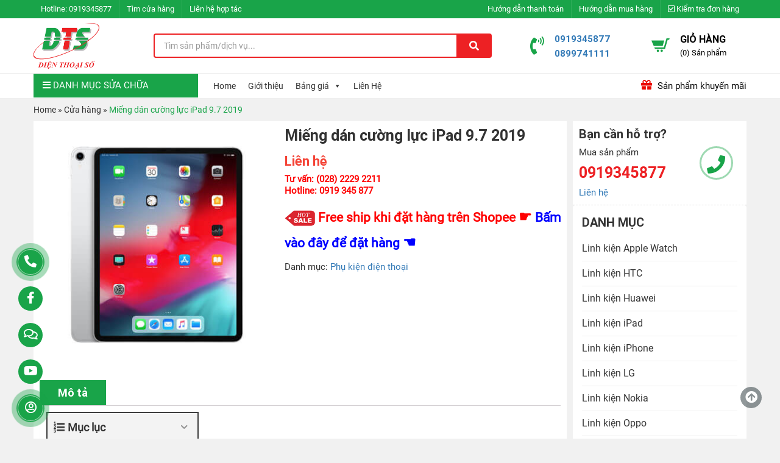

--- FILE ---
content_type: text/html; charset=UTF-8
request_url: https://dienthoaiso.vn/san-pham/mieng-dan-cuong-luc-ipad-9-7-2019
body_size: 26300
content:
<!DOCTYPE html>
<html lang="vi">
    <head>
<!-- Google Tag Manager -->
<script>(function(w,d,s,l,i){w[l]=w[l]||[];w[l].push({'gtm.start':
new Date().getTime(),event:'gtm.js'});var f=d.getElementsByTagName(s)[0],
j=d.createElement(s),dl=l!='dataLayer'?'&l='+l:'';j.async=true;j.src=
'https://www.googletagmanager.com/gtm.js?id='+i+dl;f.parentNode.insertBefore(j,f);
})(window,document,'script','dataLayer','GTM-NPXBXML');</script>
<!-- End Google Tag Manager -->


<!-- End Google Tag Manager (noscript) -->
<meta name="google-site-verification" content="AHHPzTDeIC6OQsTUHp4LzKaRMV4yzLtt7NZwH9JGnX8" />
		<meta name="google-site-verification" content="6SlqPw9HO3Lipu_Q2JzQ_SKbjVCbZV_7SfUWtT7i4Es" />
		<meta name="google-site-verification" content="Tzn4L0qer0aZVmf3dWGqiX3KvqvpUXviboZqy5OspFs" />		
	    <meta charset="UTF-8">
	    <meta http-equiv="X-UA-Compatible" content="IE=edge">
	    <link rel="canonical" href="https://dienthoaiso.vn/san-pham/mieng-dan-cuong-luc-ipad-9-7-2019" />
		<link rel="alternate" href="https://dienthoaiso.vn/san-pham/mieng-dan-cuong-luc-ipad-9-7-2019" hreflang="vi-vn" />
	    <meta name="viewport" content="width=device-width, initial-scale=1">
	    <link rel="profile" href="https://gmpg.org/xfn/11">
	    <script>(function(html){html.className = html.className.replace(/\bno-js\b/,'js')})(document.documentElement);</script>
<meta name='robots' content='index, follow, max-image-preview:large, max-snippet:-1, max-video-preview:-1' />

	<!-- This site is optimized with the Yoast SEO Premium plugin v17.0 (Yoast SEO v19.0) - https://yoast.com/wordpress/plugins/seo/ -->
	<title>Miếng dán cường lực iPad 9.7 2019 - Điện Thoại Số</title>
	<meta name="description" content="Trung tâm Điện thoại số cung cấp miếng dán cường lực iPad 9.7 2019 chất lượng. Khách hàng mang thiết bị đến sẽ được kiểm tra, hỗ trợ tư vấn phù hợp,........" />
	<meta property="og:locale" content="vi_VN" />
	<meta property="og:type" content="article" />
	<meta property="og:title" content="Miếng dán cường lực iPad 9.7 2019" />
	<meta property="og:description" content="Tư vấn: (028) 2229 2211 Hotline: 0919 345 877   Free ship khi đặt hàng trên Shopee ☛ Bấm vào đây để đặt hàng ☚" />
	<meta property="og:url" content="https://dienthoaiso.vn/san-pham/mieng-dan-cuong-luc-ipad-9-7-2019" />
	<meta property="og:site_name" content="Điện Thoại Số" />
	<meta property="article:modified_time" content="2021-04-05T02:54:51+00:00" />
	<meta property="og:image" content="https://dienthoaiso.vn/wp-content/uploads/2019/11/mieng-dan-cuong-luc-ipad-9-7-1019-2.jpg" />
	<meta property="og:image:width" content="400" />
	<meta property="og:image:height" content="400" />
	<meta property="og:image:type" content="image/jpeg" />
	<meta name="twitter:card" content="summary" />
	<meta name="twitter:label1" content="Ước tính thời gian đọc" />
	<meta name="twitter:data1" content="6 phút" />
	<script type="application/ld+json" class="yoast-schema-graph">{"@context":"https://schema.org","@graph":[{"@type":"Organization","@id":"https://dienthoaiso.vn/#organization","name":"Điện Thoại Số","url":"https://dienthoaiso.vn/","sameAs":[],"logo":{"@type":"ImageObject","inLanguage":"vi","@id":"https://dienthoaiso.vn/#/schema/logo/image/","url":"https://dienthoaiso.vn/wp-content/uploads/2017/05/logo-full.png","contentUrl":"https://dienthoaiso.vn/wp-content/uploads/2017/05/logo-full.png","width":215,"height":160,"caption":"Điện Thoại Số"},"image":{"@id":"https://dienthoaiso.vn/#/schema/logo/image/"}},{"@type":"WebSite","@id":"https://dienthoaiso.vn/#website","url":"https://dienthoaiso.vn/","name":"Điện Thoại Số","description":"Thay màn hình, mặt kính cảm ứng và sửa chữa điện thoại","publisher":{"@id":"https://dienthoaiso.vn/#organization"},"potentialAction":[{"@type":"SearchAction","target":{"@type":"EntryPoint","urlTemplate":"https://dienthoaiso.vn/?s={search_term_string}"},"query-input":"required name=search_term_string"}],"inLanguage":"vi"},{"@type":"ImageObject","inLanguage":"vi","@id":"https://dienthoaiso.vn/san-pham/mieng-dan-cuong-luc-ipad-9-7-2019#primaryimage","url":"https://dienthoaiso.vn/wp-content/uploads/2019/11/mieng-dan-cuong-luc-ipad-9-7-1019-2.jpg","contentUrl":"https://dienthoaiso.vn/wp-content/uploads/2019/11/mieng-dan-cuong-luc-ipad-9-7-1019-2.jpg","width":400,"height":400,"caption":"Mieng Dan Cuong Luc Ipad 9 7 1019 2"},{"@type":"WebPage","@id":"https://dienthoaiso.vn/san-pham/mieng-dan-cuong-luc-ipad-9-7-2019#webpage","url":"https://dienthoaiso.vn/san-pham/mieng-dan-cuong-luc-ipad-9-7-2019","name":"Miếng dán cường lực iPad 9.7 2019 - Điện Thoại Số","isPartOf":{"@id":"https://dienthoaiso.vn/#website"},"primaryImageOfPage":{"@id":"https://dienthoaiso.vn/san-pham/mieng-dan-cuong-luc-ipad-9-7-2019#primaryimage"},"datePublished":"2019-11-13T02:28:19+00:00","dateModified":"2021-04-05T02:54:51+00:00","description":"Trung tâm Điện thoại số cung cấp miếng dán cường lực iPad 9.7 2019 chất lượng. Khách hàng mang thiết bị đến sẽ được kiểm tra, hỗ trợ tư vấn phù hợp,........","breadcrumb":{"@id":"https://dienthoaiso.vn/san-pham/mieng-dan-cuong-luc-ipad-9-7-2019#breadcrumb"},"inLanguage":"vi","potentialAction":[{"@type":"ReadAction","target":["https://dienthoaiso.vn/san-pham/mieng-dan-cuong-luc-ipad-9-7-2019"]}]},{"@type":"BreadcrumbList","@id":"https://dienthoaiso.vn/san-pham/mieng-dan-cuong-luc-ipad-9-7-2019#breadcrumb","itemListElement":[{"@type":"ListItem","position":1,"name":"Home","item":"https://dienthoaiso.vn/"},{"@type":"ListItem","position":2,"name":"Cửa hàng","item":"https://dienthoaiso.vn/cua-hang"},{"@type":"ListItem","position":3,"name":"Miếng dán cường lực iPad 9.7 2019"}]}]}</script>
	<!-- / Yoast SEO Premium plugin. -->


<link rel='dns-prefetch' href='//use.fontawesome.com' />

<link rel="alternate" type="application/rss+xml" title="Dòng thông tin Điện Thoại Số &raquo;" href="https://dienthoaiso.vn/feed" />
<link rel="alternate" type="application/rss+xml" title="Dòng phản hồi Điện Thoại Số &raquo;" href="https://dienthoaiso.vn/comments/feed" />
<style type="text/css">
img.wp-smiley,
img.emoji {
	display: inline !important;
	border: none !important;
	box-shadow: none !important;
	height: 1em !important;
	width: 1em !important;
	margin: 0 .07em !important;
	vertical-align: -0.1em !important;
	background: none !important;
	padding: 0 !important;
}
</style>
	<link rel='stylesheet' id='wp-block-library-css'  href='https://dienthoaiso.vn/wp-includes/css/dist/block-library/style.min.css?ver=5.8.12' type='text/css' media='all' />
<link data-minify="1" rel='stylesheet' id='wc-blocks-vendors-style-css'  href='https://dienthoaiso.vn/wp-content/cache/min/1/wp-content/plugins/woocommerce/packages/woocommerce-blocks/build/wc-blocks-vendors-style.css?ver=1729931018' type='text/css' media='all' />
<link data-minify="1" rel='stylesheet' id='wc-blocks-style-css'  href='https://dienthoaiso.vn/wp-content/cache/min/1/wp-content/plugins/woocommerce/packages/woocommerce-blocks/build/wc-blocks-style.css?ver=1729931018' type='text/css' media='all' />
<link data-minify="1" rel='stylesheet' id='contact-form-7-css'  href='https://dienthoaiso.vn/wp-content/cache/min/1/wp-content/plugins/contact-form-7/includes/css/styles.css?ver=1729931018' type='text/css' media='all' />
<link rel='stylesheet' id='toc-screen-css'  href='https://dienthoaiso.vn/wp-content/plugins/table-of-contents-plus/screen.min.css?ver=2106' type='text/css' media='all' />
<link data-minify="1" rel='stylesheet' id='woocommerce-layout-css'  href='https://dienthoaiso.vn/wp-content/cache/min/1/wp-content/plugins/woocommerce/assets/css/woocommerce-layout.css?ver=1729931018' type='text/css' media='all' />
<link data-minify="1" rel='stylesheet' id='woocommerce-smallscreen-css'  href='https://dienthoaiso.vn/wp-content/cache/min/1/wp-content/plugins/woocommerce/assets/css/woocommerce-smallscreen.css?ver=1729931018' type='text/css' media='only screen and (max-width: 768px)' />
<link data-minify="1" rel='stylesheet' id='woocommerce-general-css'  href='https://dienthoaiso.vn/wp-content/cache/min/1/wp-content/plugins/woocommerce/assets/css/woocommerce.css?ver=1729931018' type='text/css' media='all' />
<style id='woocommerce-inline-inline-css' type='text/css'>
.woocommerce form .form-row .required { visibility: visible; }
</style>
<link data-minify="1" rel='stylesheet' id='megamenu-css'  href='https://dienthoaiso.vn/wp-content/cache/min/1/wp-content/uploads/maxmegamenu/style.css?ver=1729931019' type='text/css' media='all' />
<link data-minify="1" rel='stylesheet' id='dashicons-css'  href='https://dienthoaiso.vn/wp-content/cache/min/1/wp-includes/css/dashicons.min.css?ver=1729931019' type='text/css' media='all' />
<link data-minify="1" rel='stylesheet' id='megamenu-genericons-css'  href='https://dienthoaiso.vn/wp-content/cache/min/1/wp-content/plugins/megamenu-pro/icons/genericons/genericons/genericons.css?ver=1729931019' type='text/css' media='all' />
<link data-minify="1" rel='stylesheet' id='megamenu-fontawesome-css'  href='https://dienthoaiso.vn/wp-content/cache/min/1/wp-content/plugins/megamenu-pro/icons/fontawesome/css/font-awesome.min.css?ver=1729931019' type='text/css' media='all' />
<link data-minify="1" rel='stylesheet' id='megamenu-fontawesome5-css'  href='https://dienthoaiso.vn/wp-content/cache/min/1/wp-content/plugins/megamenu-pro/icons/fontawesome5/css/all.min.css?ver=1729931019' type='text/css' media='all' />
<link data-minify="1" rel='stylesheet' id='font-awesome-css'  href='https://dienthoaiso.vn/wp-content/cache/min/1/wp-content/themes/zw-dienthoaiso/libs/font-awesome/css/font-awesome.min.css?ver=1729931019' type='text/css' media='all' />
<link data-minify="1" rel='stylesheet' id='bootstrap-css-css'  href='https://dienthoaiso.vn/wp-content/cache/min/1/wp-content/themes/zw-dienthoaiso/libs/bootstrap/css/bootstrap.min.css?ver=1729931020' type='text/css' media='all' />
<link data-minify="1" rel='stylesheet' id='slick-css-css'  href='https://dienthoaiso.vn/wp-content/cache/min/1/wp-content/themes/zw-dienthoaiso/assets/css/slick.css?ver=1729931020' type='text/css' media='all' />
<link rel='stylesheet' id='fancybox-css-css'  href='https://dienthoaiso.vn/wp-content/themes/zw-dienthoaiso/assets/css/jquery.fancybox.min.css?ver=5.8.12' type='text/css' media='all' />
<link data-minify="1" rel='stylesheet' id='slick-theme-css-css'  href='https://dienthoaiso.vn/wp-content/cache/min/1/wp-content/themes/zw-dienthoaiso/assets/css/slick-theme.css?ver=1729931020' type='text/css' media='all' />
<link rel='stylesheet' id='owl-css-css'  href='https://dienthoaiso.vn/wp-content/themes/zw-dienthoaiso/libs/owlcarousel/owl.carousel.min.css?ver=5.8.12' type='text/css' media='all' />
<link data-minify="1" rel='stylesheet' id='owltheme-css-css'  href='https://dienthoaiso.vn/wp-content/cache/min/1/wp-content/themes/zw-dienthoaiso/libs/owlcarousel/owl.theme.default.css?ver=1729931020' type='text/css' media='all' />
<link data-minify="1" rel='stylesheet' id='animate-css-css'  href='https://dienthoaiso.vn/wp-content/cache/min/1/wp-content/themes/zw-dienthoaiso/libs/owlcarousel/animate.css?ver=1729931020' type='text/css' media='all' />
<link data-minify="1" rel='stylesheet' id='ZW-style-css'  href='https://dienthoaiso.vn/wp-content/cache/min/1/wp-content/themes/zw-dienthoaiso/style.css?ver=1729931020' type='text/css' media='all' />
<link data-minify="1" rel='stylesheet' id='editor-style-css'  href='https://dienthoaiso.vn/wp-content/cache/min/1/wp-content/themes/zw-dienthoaiso/assets/css/editor-style.css?ver=1729931020' type='text/css' media='all' />
<link data-minify="1" rel='stylesheet' id='woo-viet-provinces-style-css'  href='https://dienthoaiso.vn/wp-content/cache/min/1/wp-content/plugins/woo-viet/assets/provinces.css?ver=1729931020' type='text/css' media='all' />
<link data-minify="1" rel='stylesheet' id='font-awesome-official-css'  href='https://dienthoaiso.vn/wp-content/cache/min/1/releases/v5.15.4/css/all.css?ver=1729931020' type='text/css' media='all' crossorigin="anonymous" />
<link data-minify="1" rel='stylesheet' id='fontawesome-css'  href='https://dienthoaiso.vn/wp-content/cache/min/1/wp-content/plugins/zoomworld-support/assets/css/font-awesome-5.15.3.min.css?ver=1729931020' type='text/css' media='all' />
<link rel='stylesheet' id='animate-css'  href='https://dienthoaiso.vn/wp-content/plugins/zoomworld-support/assets/css/animate.min.css?ver=3.5.2' type='text/css' media='all' />
<link data-minify="1" rel='stylesheet' id='fixedtoc-style-css'  href='https://dienthoaiso.vn/wp-content/cache/min/1/wp-content/plugins/fixed-toc/frontend/assets/css/ftoc.min.css?ver=1729931078' type='text/css' media='all' />
<style id='fixedtoc-style-inline-css' type='text/css'>
.ftwp-in-post#ftwp-container-outer { height: auto; } #ftwp-container.ftwp-wrap #ftwp-contents { width: 250px; height: auto; } .ftwp-in-post#ftwp-container-outer #ftwp-contents { height: auto; } .ftwp-in-post#ftwp-container-outer.ftwp-float-none #ftwp-contents { width: 250px; } #ftwp-container.ftwp-wrap #ftwp-trigger { width: 50px; height: 50px; font-size: 30px; } #ftwp-container #ftwp-trigger.ftwp-border-medium { font-size: 29px; } #ftwp-container.ftwp-wrap #ftwp-header { font-size: 18px; font-family: inherit; } #ftwp-container.ftwp-wrap #ftwp-header-title { font-weight: bold; } #ftwp-container.ftwp-wrap #ftwp-list { font-size: 13px; font-family: inherit; } #ftwp-container #ftwp-list.ftwp-liststyle-decimal .ftwp-anchor::before { font-size: 13px; } #ftwp-container.ftwp-wrap #ftwp-trigger { color: #333; background: rgba(243,243,243,0.95); } #ftwp-container.ftwp-wrap #ftwp-trigger { border-color: rgba(51,51,51,0.95); } #ftwp-container.ftwp-wrap #ftwp-contents { border-color: rgba(51,51,51,0.95); } #ftwp-container.ftwp-wrap #ftwp-header { color: #333; background: rgba(243,243,243,0.95); } #ftwp-container.ftwp-wrap #ftwp-contents:hover #ftwp-header { background: #f3f3f3; } #ftwp-container.ftwp-wrap #ftwp-list { color: #333; background: rgba(243,243,243,0.95); } #ftwp-container.ftwp-wrap #ftwp-contents:hover #ftwp-list { background: #f3f3f3; } #ftwp-container.ftwp-wrap #ftwp-list .ftwp-anchor:hover { color: #00A368; } #ftwp-container.ftwp-wrap #ftwp-list .ftwp-anchor:focus, #ftwp-container.ftwp-wrap #ftwp-list .ftwp-active, #ftwp-container.ftwp-wrap #ftwp-list .ftwp-active:hover { color: #fff; } #ftwp-container.ftwp-wrap #ftwp-list .ftwp-text::before { background: rgba(221,51,51,0.95); } .ftwp-heading-target::before { background: rgba(221,51,51,0.95); }
</style>
<link data-minify="1" rel='stylesheet' id='font-awesome-official-v4shim-css'  href='https://dienthoaiso.vn/wp-content/cache/min/1/releases/v5.15.4/css/v4-shims.css?ver=1729931017' type='text/css' media='all' crossorigin="anonymous" />
<style id='font-awesome-official-v4shim-inline-css' type='text/css'>
@font-face {
font-family: "FontAwesome";
font-display: block;
src: url("https://use.fontawesome.com/releases/v5.15.4/webfonts/fa-brands-400.eot"),
		url("https://use.fontawesome.com/releases/v5.15.4/webfonts/fa-brands-400.eot?#iefix") format("embedded-opentype"),
		url("https://use.fontawesome.com/releases/v5.15.4/webfonts/fa-brands-400.woff2") format("woff2"),
		url("https://use.fontawesome.com/releases/v5.15.4/webfonts/fa-brands-400.woff") format("woff"),
		url("https://use.fontawesome.com/releases/v5.15.4/webfonts/fa-brands-400.ttf") format("truetype"),
		url("https://use.fontawesome.com/releases/v5.15.4/webfonts/fa-brands-400.svg#fontawesome") format("svg");
}

@font-face {
font-family: "FontAwesome";
font-display: block;
src: url("https://use.fontawesome.com/releases/v5.15.4/webfonts/fa-solid-900.eot"),
		url("https://use.fontawesome.com/releases/v5.15.4/webfonts/fa-solid-900.eot?#iefix") format("embedded-opentype"),
		url("https://use.fontawesome.com/releases/v5.15.4/webfonts/fa-solid-900.woff2") format("woff2"),
		url("https://use.fontawesome.com/releases/v5.15.4/webfonts/fa-solid-900.woff") format("woff"),
		url("https://use.fontawesome.com/releases/v5.15.4/webfonts/fa-solid-900.ttf") format("truetype"),
		url("https://use.fontawesome.com/releases/v5.15.4/webfonts/fa-solid-900.svg#fontawesome") format("svg");
}

@font-face {
font-family: "FontAwesome";
font-display: block;
src: url("https://use.fontawesome.com/releases/v5.15.4/webfonts/fa-regular-400.eot"),
		url("https://use.fontawesome.com/releases/v5.15.4/webfonts/fa-regular-400.eot?#iefix") format("embedded-opentype"),
		url("https://use.fontawesome.com/releases/v5.15.4/webfonts/fa-regular-400.woff2") format("woff2"),
		url("https://use.fontawesome.com/releases/v5.15.4/webfonts/fa-regular-400.woff") format("woff"),
		url("https://use.fontawesome.com/releases/v5.15.4/webfonts/fa-regular-400.ttf") format("truetype"),
		url("https://use.fontawesome.com/releases/v5.15.4/webfonts/fa-regular-400.svg#fontawesome") format("svg");
unicode-range: U+F004-F005,U+F007,U+F017,U+F022,U+F024,U+F02E,U+F03E,U+F044,U+F057-F059,U+F06E,U+F070,U+F075,U+F07B-F07C,U+F080,U+F086,U+F089,U+F094,U+F09D,U+F0A0,U+F0A4-F0A7,U+F0C5,U+F0C7-F0C8,U+F0E0,U+F0EB,U+F0F3,U+F0F8,U+F0FE,U+F111,U+F118-F11A,U+F11C,U+F133,U+F144,U+F146,U+F14A,U+F14D-F14E,U+F150-F152,U+F15B-F15C,U+F164-F165,U+F185-F186,U+F191-F192,U+F1AD,U+F1C1-F1C9,U+F1CD,U+F1D8,U+F1E3,U+F1EA,U+F1F6,U+F1F9,U+F20A,U+F247-F249,U+F24D,U+F254-F25B,U+F25D,U+F267,U+F271-F274,U+F279,U+F28B,U+F28D,U+F2B5-F2B6,U+F2B9,U+F2BB,U+F2BD,U+F2C1-F2C2,U+F2D0,U+F2D2,U+F2DC,U+F2ED,U+F328,U+F358-F35B,U+F3A5,U+F3D1,U+F410,U+F4AD;
}
</style>
<script type='text/javascript' src='https://dienthoaiso.vn/wp-content/themes/zw-dienthoaiso/assets/js/jquery1.12.4.min.js?ver=5.8.12' id='jquery-js'></script>
<link rel="https://api.w.org/" href="https://dienthoaiso.vn/wp-json/" /><link rel="alternate" type="application/json" href="https://dienthoaiso.vn/wp-json/wp/v2/product/101866" /><link rel="EditURI" type="application/rsd+xml" title="RSD" href="https://dienthoaiso.vn/xmlrpc.php?rsd" />
<link rel="wlwmanifest" type="application/wlwmanifest+xml" href="https://dienthoaiso.vn/wp-includes/wlwmanifest.xml" /> 

<link rel='shortlink' href='https://dienthoaiso.vn/?p=101866' />
<!-- Global site tag (gtag.js) - Google Ads: 663130636 -->
<script async src="https://www.googletagmanager.com/gtag/js?id=AW-663130636"></script>
<script>
  window.dataLayer = window.dataLayer || [];
  function gtag(){dataLayer.push(arguments);}
  gtag('js', new Date());

  gtag('config', 'AW-663130636');
</script>
<!-- Event snippet for Website traffic conversion page -->
<script>
  gtag('event', 'conversion', {'send_to': 'AW-663130636/sf63CNj6if8BEIykmrwC'});
</script>

<!-- Google Tag Manager -->
<script>(function(w,d,s,l,i){w[l]=w[l]||[];w[l].push({'gtm.start':
new Date().getTime(),event:'gtm.js'});var f=d.getElementsByTagName(s)[0],
j=d.createElement(s),dl=l!='dataLayer'?'&l='+l:'';j.async=true;j.src=
'https://www.googletagmanager.com/gtm.js?id='+i+dl;f.parentNode.insertBefore(j,f);
})(window,document,'script','dataLayer','GTM-MC7J3CQ');</script>
<!-- End Google Tag Manager -->

<!-- Global site tag (gtag.js) - Google Analytics -->
<script async src="https://www.googletagmanager.com/gtag/js?id=UA-169914835-1"></script>
<script>
  window.dataLayer = window.dataLayer || [];
  function gtag(){dataLayer.push(arguments);}
  gtag('js', new Date());

  gtag('config', 'UA-169914835-1');
</script>

<!-- Global site tag (gtag.js) - Google Analytics -->
<script async src="https://www.googletagmanager.com/gtag/js?id=UA-175041234-1"></script>
<script>
  window.dataLayer = window.dataLayer || [];
  function gtag(){dataLayer.push(arguments);}
  gtag('js', new Date());

  gtag('config', 'UA-175041234-1');
</script>

<!-- Google Analytics -->
<script>
  (function(i,s,o,g,r,a,m){i['GoogleAnalyticsObject']=r;i[r]=i[r]||function(){
  (i[r].q=i[r].q||[]).push(arguments)},i[r].l=1*new Date();a=s.createElement(o),
  m=s.getElementsByTagName(o)[0];a.async=1;a.src=g;m.parentNode.insertBefore(a,m)
  })(window,document,'script','https://www.google-analytics.com/analytics.js','ga');
  ga('create', 'UA-102155910-1', 'auto');
  ga('send', 'pageview');
</script>


<!-- thẻ nhấp chuột di động conversion page
In your html page, add the snippet and call gtag_report_conversion when someone clicks on the chosen link or button. -->
<script>
function gtag_report_conversion(url) {
  var callback = function () {
    if (typeof(url) != 'undefined') {
      window.location = url;
    }
  };
  gtag('event', 'conversion', {
      'send_to': 'AW-823899649/xaBbCMnVl4gBEIHs7ogD',
      'event_callback': callback
  });
  return false;
}
</script>


<!-- Google Tag Manager (noscript) -->
<noscript><iframe src="https://www.googletagmanager.com/ns.html?id=GTM-MC7J3CQ"
height="0" width="0" style="display:none;visibility:hidden"></iframe></noscript>
<!-- End Google Tag Manager (noscript) -->



<!-- Google Code for chuyen doi Conversion Page -->
<script type="text/javascript">
/* <![CDATA[ */
var google_conversion_id = 823899649;
var google_conversion_label = "K5SnCL7mgnsQgezuiAM";
var google_remarketing_only = false;
/* ]]> */
</script>
<script type="text/javascript" src="//www.googleadservices.com/pagead/conversion.js">
</script>
<noscript>
<div style="display:inline;">
<img height="1" width="1" style="border-style:none;" alt="" src="//www.googleadservices.com/pagead/conversion/823899649/?label=K5SnCL7mgnsQgezuiAM&amp;guid=ON&amp;script=0"/>
</div>
</noscript>	<noscript><style>.woocommerce-product-gallery{ opacity: 1 !important; }</style></noscript>
	<link rel="icon" href="https://dienthoaiso.vn/wp-content/uploads/2018/12/logodienthoaiso-100x100.png" sizes="32x32" />
<link rel="icon" href="https://dienthoaiso.vn/wp-content/uploads/2018/12/logodienthoaiso-224x224.png" sizes="192x192" />
<link rel="apple-touch-icon" href="https://dienthoaiso.vn/wp-content/uploads/2018/12/logodienthoaiso-224x224.png" />
<meta name="msapplication-TileImage" content="https://dienthoaiso.vn/wp-content/uploads/2018/12/logodienthoaiso.png" />
		<style type="text/css" id="wp-custom-css">
			ul.mega-sub-menu a.mega-menu-link:hover {
    color: red !important;
	font-weight:bold!important;
}

@media only screen and (max-width: 575px) {
.support-online .btn-support { display: none !important; }
.support-online .support-content { display: block !important; position: fixed !important; bottom: 0 !important; width: 100% !important; left: 0 !important; z-index: 99; }
.support-online a { display: block !important; float: left !important; width: 25% !important; margin: 0 !important; background: #19a449; border-right: 1px solid #fff; }
.support-online i { margin: 0 auto; }
.support-online a.call-now div.animated { display: none !important; }
.support-online a span { display: none !important; }
}


.category-sua-chua-macbook .cat-description img,.entry-content img{border:4px solid green}


.section-title .title{background:#19a449;}
.section-title .title:after{border-left: 30px solid #19a449}
.section-title{border-bottom:solid #19a449}

.woocommerce-product-details__short-description tr:first-child {
    background: #efefef;
}

.uudai-huti {
    border: 1px dashed #E42014;
    border-radius: 4px;
    margin-top: 30px;
    padding: 16px 12px 4px;
    position: relative;
    margin-bottom: 16px;
}
    strong {color: red;}
.tieude-huti {
    background: url(https://chamsocdidong.com/image/service/Path%20181.png) 11px 6PX no-repeat #E42014;
    color: #fff;
    font-size: 14px;
    text-transform: uppercase;
    padding: 5px 5px 5px 32px;
    width: 126px;
    height: 28px;
    border-radius: 30px;
    position: absolute;
    top: -15px;
    left: 12px;
    z-index: 9999;
}		</style>
		<style type="text/css">/** Mega Menu CSS: fs **/</style>
<noscript><style id="rocket-lazyload-nojs-css">.rll-youtube-player, [data-lazy-src]{display:none !important;}</style></noscript>	    <meta name="google-site-verification" content="vd9cQ99WvCgQKLo4eVMZiUeOq9cdyyzTIYvUxzqYTPI" />
    	<meta name="google-site-verification" content="rCIxxT4JzDbGiSsedM4SssiC7r5lsL_D9LMtn-qBc0o" />
		<!-- thẻ merchants -->
		<meta name="google-site-verification" content="OFDDJVPJ0iMIl9J9sTGF9JeWItMWTVwOYyII5xpcLYY" />
		<meta name="DC.title" content="Điện Thoại Số" />
		<meta name="geo.region" content="VN" />
		<meta name="geo.placename" content="Nguyen Cu Trinh Ward" />
		<meta name="geo.position" content="10.764075;106.68227" />
		<meta name="ICBM" content="10.764075, 106.68227" />	
		<meta name="ahrefs-site-verification" content="f55c00832e73ab39321369deb013a0df5baff3a24643eb641b5ca10f06e68fa2">		<!-- Global site tag (gtag.js) - Google Analytics -->
<script async src="https://www.googletagmanager.com/gtag/js?id=G-504YKS6408"></script>
<script>
  window.dataLayer = window.dataLayer || [];
  function gtag(){dataLayer.push(arguments);}
  gtag('js', new Date());

  gtag('config', 'G-504YKS6408');
</script>
    </head>
	<body data-rsssl=1 class="product-template-default single single-product postid-101866 theme-zw-dienthoaiso woocommerce woocommerce-page woocommerce-no-js mega-menu-main mega-menu-main-v2 mega-menu-top-v2 has-ftoc">
		
		<!-- Google Tag Manager (noscript) -->
<noscript><iframe src="https://www.googletagmanager.com/ns.html?id=GTM-NPXBXML"
height="0" width="0" style="display:none;visibility:hidden"></iframe></noscript>
		<div class="menu-responsive menu-default hidden-md hidden-lg">
			<div class="menu-close">
				<span>Menu</span><i class="fa fa-times"></i>
			</div>
			<ul id="accordion" class="accordion"><li id="menu-item-115386" class="menu-item menu-item-type-custom menu-item-object-custom menu-item-has-children menu-item-115386"><a href="https://dienthoaiso.vn/chuyen-muc/sua-chua-dien-thoai/">Sửa điện thoại</a>
<ul class="sub-menu">
	<li id="menu-item-115391" class="menu-item menu-item-type-custom menu-item-object-custom menu-item-115391"><a href="https://dienthoaiso.vn/chuyen-muc/sua-chua-dien-thoai/sua-dien-thoai-iphone/">Sửa điện thoại iPhone</a></li>
	<li id="menu-item-115397" class="menu-item menu-item-type-custom menu-item-object-custom menu-item-115397"><a href="https://dienthoaiso.vn/chuyen-muc/sua-dien-thoai-samsung/">Sửa điện thoại Samsung</a></li>
	<li id="menu-item-115398" class="menu-item menu-item-type-custom menu-item-object-custom menu-item-115398"><a href="https://dienthoaiso.vn/chuyen-muc/sua-chua-dien-thoai/sua-dien-thoai-oppo/">Sửa điện thoại Oppo</a></li>
	<li id="menu-item-115399" class="menu-item menu-item-type-custom menu-item-object-custom menu-item-115399"><a href="https://dienthoaiso.vn/chuyen-muc/sua-dien-thoai-xiaomi/">Sửa điện thoại Xiaomi</a></li>
	<li id="menu-item-115400" class="menu-item menu-item-type-custom menu-item-object-custom menu-item-115400"><a href="https://dienthoaiso.vn/chuyen-muc/sua-chua-dien-thoai/sua-dien-thoai-huawei/">Sửa điện thoại Huawei</a></li>
	<li id="menu-item-115401" class="menu-item menu-item-type-custom menu-item-object-custom menu-item-115401"><a href="https://dienthoaiso.vn/chuyen-muc/sua-chua-dien-thoai/sua-dien-thoai-vivo/">Sửa điện thoại Vivo</a></li>
	<li id="menu-item-115402" class="menu-item menu-item-type-custom menu-item-object-custom menu-item-115402"><a href="https://dienthoaiso.vn/chuyen-muc/sua-dien-thoai-sony/">Sửa điện thoại Sony</a></li>
	<li id="menu-item-115403" class="menu-item menu-item-type-custom menu-item-object-custom menu-item-115403"><a href="https://dienthoaiso.vn/chuyen-muc/sua-chua-dien-thoai/sua-dien-thoai-lg/">Sửa điện thoại LG</a></li>
	<li id="menu-item-115404" class="menu-item menu-item-type-custom menu-item-object-custom menu-item-115404"><a href="#">Sửa điện thoại Zenfone</a></li>
	<li id="menu-item-115405" class="menu-item menu-item-type-custom menu-item-object-custom menu-item-115405"><a href="https://dienthoaiso.vn/chuyen-muc/sua-chua-dien-thoai/sua-dien-thoai-htc/">Sửa điện thoại HTC</a></li>
	<li id="menu-item-115510" class="menu-item menu-item-type-taxonomy menu-item-object-category menu-item-115510"><a href="https://dienthoaiso.vn/chuyen-muc/sua-chua-dien-thoai/sua-ipad">Sửa iPad</a></li>
	<li id="menu-item-115511" class="menu-item menu-item-type-taxonomy menu-item-object-category menu-item-115511"><a href="https://dienthoaiso.vn/chuyen-muc/sua-chua-dien-thoai/sua-apple-watch">Sửa Apple Watch</a></li>
	<li id="menu-item-115513" class="menu-item menu-item-type-taxonomy menu-item-object-category menu-item-115513"><a href="https://dienthoaiso.vn/chuyen-muc/sua-chua-dien-thoai/sua-chua-dien-thoai-nokia">Sửa điện thoại Nokia</a></li>
	<li id="menu-item-115514" class="menu-item menu-item-type-taxonomy menu-item-object-category menu-item-115514"><a href="https://dienthoaiso.vn/chuyen-muc/sua-chua-dien-thoai/sua-dien-thoai-oneplus">Sửa điện thoại OnePlus</a></li>
	<li id="menu-item-115515" class="menu-item menu-item-type-taxonomy menu-item-object-category menu-item-115515"><a href="https://dienthoaiso.vn/chuyen-muc/sua-chua-dien-thoai/sua-dien-thoai-google-pixel">Sửa Google Pixel</a></li>
	<li id="menu-item-115516" class="menu-item menu-item-type-taxonomy menu-item-object-category menu-item-115516"><a href="https://dienthoaiso.vn/chuyen-muc/sua-chua-dien-thoai/sua-dien-thoai-lenovo">Sửa điện thoại Lenovo</a></li>
	<li id="menu-item-115518" class="menu-item menu-item-type-taxonomy menu-item-object-category menu-item-115518"><a href="https://dienthoaiso.vn/chuyen-muc/sua-chua-dien-thoai/sua-chua-dien-thoai-vsmart">Sửa chữa điện thoại Vsmart</a></li>
	<li id="menu-item-115519" class="menu-item menu-item-type-taxonomy menu-item-object-category menu-item-115519"><a href="https://dienthoaiso.vn/chuyen-muc/sua-chua-dien-thoai/sua-dien-thoai-meizu">Sửa điện thoại Meizu</a></li>
	<li id="menu-item-115520" class="menu-item menu-item-type-taxonomy menu-item-object-category menu-item-115520"><a href="https://dienthoaiso.vn/chuyen-muc/sua-chua-dien-thoai/sua-dien-thoai-mobiistar">Sửa điện thoại Mobiistar</a></li>
	<li id="menu-item-115521" class="menu-item menu-item-type-taxonomy menu-item-object-category menu-item-115521"><a href="https://dienthoaiso.vn/chuyen-muc/sua-chua-dien-thoai/sua-dien-thoai-motorola">Sửa điện thoại Motorola</a></li>
	<li id="menu-item-115573" class="menu-item menu-item-type-taxonomy menu-item-object-category menu-item-115573"><a href="https://dienthoaiso.vn/chuyen-muc/sua-chua-dien-thoai/sua-dien-thoai-asus">Sửa điện thoại Asus</a></li>
	<li id="menu-item-115628" class="menu-item menu-item-type-taxonomy menu-item-object-category menu-item-115628"><a href="https://dienthoaiso.vn/chuyen-muc/sua-chua-dien-thoai/sua-tai-nghe-airpods">Sửa tai nghe Airpods</a></li>
</ul>
</li>
<li id="menu-item-115696" class="menu-item menu-item-type-taxonomy menu-item-object-category menu-item-has-children menu-item-115696"><a href="https://dienthoaiso.vn/chuyen-muc/sua-chua-macbook">Sửa chữa Macbook</a>
<ul class="sub-menu">
	<li id="menu-item-115697" class="menu-item menu-item-type-post_type menu-item-object-post menu-item-115697"><a href="https://dienthoaiso.vn/ban-phim-khong-an">Bàn phím Macbook không ăn</a></li>
	<li id="menu-item-115698" class="menu-item menu-item-type-post_type menu-item-object-post menu-item-115698"><a href="https://dienthoaiso.vn/nguyen-nhan-va-cach-sua-macbook-khong-len-nguon-nhanh-chong-nhat">Macbook không lên nguồn</a></li>
	<li id="menu-item-115699" class="menu-item menu-item-type-post_type menu-item-object-post menu-item-115699"><a href="https://dienthoaiso.vn/huong-dan-cach-sua-macbook-khong-sac-pin-nhanh-chong-hieu-qua">Macbook không sạc pin</a></li>
	<li id="menu-item-115700" class="menu-item menu-item-type-post_type menu-item-object-post menu-item-115700"><a href="https://dienthoaiso.vn/dich-vu-thay-man-hinh-macbook-o-dau-chinh-hang-gia-tot-tphcm">Thay màn hình Macbook</a></li>
	<li id="menu-item-115701" class="menu-item menu-item-type-post_type menu-item-object-post menu-item-115701"><a href="https://dienthoaiso.vn/dia-chi-sua-macbook-uy-tin-hcm-chuyen-nghiep-uy-tin-hang-dau">Sửa Macbook tại HCM</a></li>
</ul>
</li>
<li id="menu-item-115387" class="menu-item menu-item-type-custom menu-item-object-custom menu-item-has-children menu-item-115387"><a href="https://dienthoaiso.vn/chuyen-muc/sua-chua-laptop">Sửa Laptop</a>
<ul class="sub-menu">
	<li id="menu-item-115798" class="menu-item menu-item-type-post_type menu-item-object-post menu-item-115798"><a href="https://dienthoaiso.vn/nguyen-nhan-va-cach-sua-laptop-khong-len-nguon-nhanh-chong">Laptop không lên nguồn</a></li>
	<li id="menu-item-115799" class="menu-item menu-item-type-post_type menu-item-object-post menu-item-115799"><a href="https://dienthoaiso.vn/bat-mi-7-cach-sua-laptop-ban-phim-khong-an-hieu-qua-nhat">Bàn phím laptop không ăn</a></li>
	<li id="menu-item-115800" class="menu-item menu-item-type-post_type menu-item-object-post menu-item-115800"><a href="https://dienthoaiso.vn/tong-hop-cac-phuong-phap-sua-laptop-sac-pin-khong-vao-nhanh-nhat">Laptop sạc pin không vào</a></li>
	<li id="menu-item-115801" class="menu-item menu-item-type-post_type menu-item-object-post menu-item-115801"><a href="https://dienthoaiso.vn/thay-man-hinh-laptop-uy-tin-va-chat-luong-tai-dien-thoai-so">Thay màn hình laptop</a></li>
	<li id="menu-item-115802" class="menu-item menu-item-type-post_type menu-item-object-post menu-item-115802"><a href="https://dienthoaiso.vn/giai-dap-khi-nao-thi-can-thay-pin-laptop">Thay pin laptop</a></li>
	<li id="menu-item-115804" class="menu-item menu-item-type-post_type menu-item-object-post menu-item-115804"><a href="https://dienthoaiso.vn/dia-chi-sua-laptop-uy-tin-hcm-chat-luong-tot-nhat">Địa chỉ sửa laptop HCM</a></li>
</ul>
</li>
<li id="menu-item-115452" class="menu-item menu-item-type-custom menu-item-object-custom menu-item-115452"><a href="#">Đào tạo nghề</a></li>
<li id="menu-item-115453" class="menu-item menu-item-type-custom menu-item-object-custom menu-item-has-children menu-item-115453"><a href="https://dienthoaiso.vn/chuyen-muc/dich-vu-phan-mem/">Dịch vụ phần mềm</a>
<ul class="sub-menu">
	<li id="menu-item-115556" class="menu-item menu-item-type-post_type menu-item-object-post menu-item-115556"><a href="https://dienthoaiso.vn/dich-vu-phan-mem-sony">DỊCH VỤ PHẦN MỀM SONY</a></li>
	<li id="menu-item-115557" class="menu-item menu-item-type-post_type menu-item-object-post menu-item-115557"><a href="https://dienthoaiso.vn/dich-vu-phan-mem-lenovo">DỊCH VỤ PHẦN MỀM LENOVO</a></li>
	<li id="menu-item-115558" class="menu-item menu-item-type-post_type menu-item-object-post menu-item-115558"><a href="https://dienthoaiso.vn/dich-vu-phan-mem-oppo">DỊCH VỤ PHẦN MỀM OPPO</a></li>
	<li id="menu-item-115559" class="menu-item menu-item-type-post_type menu-item-object-post menu-item-115559"><a href="https://dienthoaiso.vn/dich-vu-phan-mem-mobiistar">DỊCH VỤ PHẦN MỀM MOBIISTAR</a></li>
	<li id="menu-item-115560" class="menu-item menu-item-type-post_type menu-item-object-post menu-item-115560"><a href="https://dienthoaiso.vn/dich-vu-phan-mem-google-pixel">DỊCH VỤ PHẦN MỀM GOOGLE PIXEL</a></li>
	<li id="menu-item-115561" class="menu-item menu-item-type-post_type menu-item-object-post menu-item-115561"><a href="https://dienthoaiso.vn/dich-vu-phan-mem-zenfone">DỊCH VỤ PHẦN MỀM ZENFONE</a></li>
	<li id="menu-item-115562" class="menu-item menu-item-type-post_type menu-item-object-post menu-item-115562"><a href="https://dienthoaiso.vn/dich-vu-phan-mem-xiaomi">DỊCH VỤ PHẦN MỀM XIAOMI</a></li>
	<li id="menu-item-115563" class="menu-item menu-item-type-post_type menu-item-object-post menu-item-115563"><a href="https://dienthoaiso.vn/dich-vu-phan-mem-huawei">DỊCH VỤ PHẦN MỀM HUAWEI</a></li>
	<li id="menu-item-115564" class="menu-item menu-item-type-post_type menu-item-object-post menu-item-115564"><a href="https://dienthoaiso.vn/dich-vu-phan-mem-meizu">DỊCH VỤ PHẦN MỀM MEIZU</a></li>
	<li id="menu-item-115565" class="menu-item menu-item-type-post_type menu-item-object-post menu-item-115565"><a href="https://dienthoaiso.vn/dich-vu-phan-mem-iphone">DỊCH VỤ PHẦN MỀM IPHONE</a></li>
	<li id="menu-item-115566" class="menu-item menu-item-type-post_type menu-item-object-post menu-item-115566"><a href="https://dienthoaiso.vn/dich-vu-phan-mem-nokia">DỊCH VỤ PHẦN MỀM NOKIA</a></li>
	<li id="menu-item-115567" class="menu-item menu-item-type-post_type menu-item-object-post menu-item-115567"><a href="https://dienthoaiso.vn/dich-vu-phan-mem-oneplus">DỊCH VỤ PHẦN MỀM ONEPLUS</a></li>
	<li id="menu-item-115568" class="menu-item menu-item-type-post_type menu-item-object-post menu-item-115568"><a href="https://dienthoaiso.vn/dich-vu-phan-mem-samsung">DỊCH VỤ PHẦN MỀM SAMSUNG</a></li>
	<li id="menu-item-115569" class="menu-item menu-item-type-post_type menu-item-object-post menu-item-115569"><a href="https://dienthoaiso.vn/dich-vu-phan-mem-apple-watch">DỊCH VỤ PHẦN MỀM APPLE WATCH</a></li>
	<li id="menu-item-115570" class="menu-item menu-item-type-post_type menu-item-object-post menu-item-115570"><a href="https://dienthoaiso.vn/dich-vu-phan-mem-ipad">DỊCH VỤ PHẦN MỀM IPAD</a></li>
	<li id="menu-item-115571" class="menu-item menu-item-type-post_type menu-item-object-post menu-item-115571"><a href="https://dienthoaiso.vn/dich-vu-phan-mem-htc">DỊCH VỤ PHẦN MỀM HTC</a></li>
	<li id="menu-item-115572" class="menu-item menu-item-type-post_type menu-item-object-post menu-item-115572"><a href="https://dienthoaiso.vn/dich-vu-phan-mem-lg">DỊCH VỤ PHẦN MỀM LG</a></li>
</ul>
</li>
</ul>		</div>
		<header>
			<div class="nav-top hidden-xs hidden-sm">
				<div class="container">
					<div class="row">
						<div class="col-md-6 col-lg-6">
							<ul class="clearfix">
								<li>Hotline: <a href="tell:0919345877">0919345877</a></li>
								<li>
									<a href="#">Tìm cửa hàng</a>
								</li>
								<li>
									<a href="https://dienthoaiso.vn/lien-he.html">Liên hệ hợp tác</a>
								</li>
							</ul>
						</div>
						<div class="col-md-6 col-lg-6">
							<ul class="clearfix f-right">
								<li>
									<a href="https://dienthoaiso.vn/hinh-thuc-thanh-toan.html">Hướng dẫn thanh toán</a>
								</li>
								<li>
									<a href="https://dienthoaiso.vn/hinh-thuc-thanh-toan.html">Hướng dẫn mua hàng</a>
								</li>
								<li>
									<a href="https://dienthoaiso.vn/kiem-tra-don-hang.html"><i class="fa fa-check-square-o" aria-hidden="true"></i> Kiểm tra đơn hàng</a>
								</li>
							</ul>
						</div>
					</div>
				</div>
			</div>					
			<div class="header-top clearfix"> 	
				<div class="container">	   
					<div class="row no-gutters5">					
						<div class="col-xs-12 col-sm-12 col-md-3 col-lg-2 fixed-head fixed-logo">
							<div class="menu-icon hidden-md hidden-lg">
								<div class="menu-open menu-default-open text-center">
									<i class="fa fa-bars"></i>
								</div>
							</div>
							<div class="c-logo">
																	<div class="logo">
										    
										<a href="https://dienthoaiso.vn" title="Điện Thoại Số">
											 
												<img src="data:image/svg+xml,%3Csvg%20xmlns='http://www.w3.org/2000/svg'%20viewBox='0%200%200%200'%3E%3C/svg%3E" alt="Điện Thoại Số" class="img-responsive center-block" data-lazy-src="https://dienthoaiso.vn/wp-content/uploads/2017/07/logo-full.png"/><noscript><img src="https://dienthoaiso.vn/wp-content/uploads/2017/07/logo-full.png" alt="Điện Thoại Số" class="img-responsive center-block"/></noscript> 
																					</a>
									</div>
																
							</div>
							<div class="cart-right hidden-md hidden-lg">
																<a class="icon-cart" href="https://dienthoaiso.vn/gio-hang" title="Xem giỏ hàng">
									<svg xmlns="http://www.w3.org/2000/svg" width="30" height="30" viewBox="0 0 24 24"><path d="M10 19.5c0 .829-.672 1.5-1.5 1.5s-1.5-.671-1.5-1.5c0-.828.672-1.5 1.5-1.5s1.5.672 1.5 1.5zm3.5-1.5c-.828 0-1.5.671-1.5 1.5s.672 1.5 1.5 1.5 1.5-.671 1.5-1.5c0-.828-.672-1.5-1.5-1.5zm1.336-5l1.977-7h-16.813l2.938 7h11.898zm4.969-10l-3.432 12h-12.597l.839 2h13.239l3.474-12h1.929l.743-2h-4.195z"/></svg>
								</a>
								<div class="heading-cart">
																		<a class="cart-number" href="https://dienthoaiso.vn/gio-hang" title="Xem giỏ hàng">
										0										</a>
									</div>
								</div>
						</div>
						<div class="hidden-sm col-sm-8 col-md-9 col-lg-10">
							<div class="row">
								<div class="col-xs-12 col-sm-12 col-md-6 col-lg-7 fixed-head fixed-form">		
									<div class="box-search">
										

<form role="search" method="get" class="search-form" action="https://dienthoaiso.vn/">
	<div class="form-group">
		<div class="input-group">
			<input type="search" class="form-control" placeholder="Tìm sản phẩm/dịch vụ..." value="" name="s" />
			<div class="input-group-btn">
				<button class="btn button-search" type="submit"><i class="fa fa-search" aria-hidden="true"></i></button>
			</div>
		</div>
	</div>
</form>									</div>
								</div>
								<div class="hidden-xs hidden-sm col-md-6 col-lg-5">
									<div class="row fixed-head no-gutters5">
										<div class="col-md-6 col-lg-6">
											<div class="box-hotline clearfix">
												<div class="box-icon">
													<i class="fa fa-volume-control-phone" aria-hidden="true"></i> <!-- <p>Hotline</p> -->
												</div>
												<div class="content-hotline">
													<a href="tell:0919345877">0919345877</a>
													<a href="tell:0899741111">0899741111</a>
												</div>
											</div>
										</div>
										<div class="col-md-4 col-lg-4">
											<div class="cart-right">
																								<a class="icon-cart" href="https://dienthoaiso.vn/gio-hang" title="Xem giỏ hàng">
													<svg xmlns="http://www.w3.org/2000/svg" width="30" height="30" viewBox="0 0 24 24"><path d="M10 19.5c0 .829-.672 1.5-1.5 1.5s-1.5-.671-1.5-1.5c0-.828.672-1.5 1.5-1.5s1.5.672 1.5 1.5zm3.5-1.5c-.828 0-1.5.671-1.5 1.5s.672 1.5 1.5 1.5 1.5-.671 1.5-1.5c0-.828-.672-1.5-1.5-1.5zm1.336-5l1.977-7h-16.813l2.938 7h11.898zm4.969-10l-3.432 12h-12.597l.839 2h13.239l3.474-12h1.929l.743-2h-4.195z"/></svg>
												</a>
												<div class="heading-cart">
																										<span>Giỏ hàng</span>
													<a class="cart-number" href="https://dienthoaiso.vn/gio-hang" title="Xem giỏ hàng">
														(0) Sản phẩm
													</a>
												</div>
											</div>
										</div>
									</div>
								</div>
							</div>
						</div>
					</div>				    	
				</div>				    	
			</div>	
		</header>
		<div id="head-menu">
			<div class="container">
				<div class="row">
					<div class="col-md-3">
						<div class="mn-category-title">
							<i class="fa fa-bars" aria-hidden="true"></i> DANH MỤC SỬA CHỮA
						</div>
						<div class="mn-menu">
							<div id="mega-menu-wrap-main-v2" class="mega-menu-wrap"><div class="mega-menu-toggle"><div class="mega-toggle-blocks-left"></div><div class="mega-toggle-blocks-center"></div><div class="mega-toggle-blocks-right"><div class='mega-toggle-block mega-menu-toggle-block mega-toggle-block-1' id='mega-toggle-block-1' tabindex='0'><span class='mega-toggle-label' role='button' aria-expanded='false'><span class='mega-toggle-label-closed'>MENU</span><span class='mega-toggle-label-open'>MENU</span></span></div></div></div><ul id="mega-menu-main-v2" class="mega-menu max-mega-menu mega-menu-horizontal mega-no-js" data-event="hover_intent" data-effect="fade_up" data-effect-speed="200" data-effect-mobile="disabled" data-effect-speed-mobile="0" data-mobile-force-width="false" data-second-click="close" data-document-click="collapse" data-vertical-behaviour="standard" data-breakpoint="600" data-unbind="true" data-mobile-state="collapse_all" data-hover-intent-timeout="300" data-hover-intent-interval="100"><li class='mega-menu-item mega-menu-item-type-custom mega-menu-item-object-custom mega-menu-item-has-children mega-menu-megamenu mega-align-bottom-left mega-menu-grid mega-has-icon mega-icon-left mega-menu-item-115386' id='mega-menu-item-115386'><a class="mega-custom-icon mega-menu-link" href="https://dienthoaiso.vn/chuyen-muc/sua-chua-dien-thoai/" aria-haspopup="true" aria-expanded="false" tabindex="0">Sửa điện thoại<span class="mega-menu-badge mega-menu-badge-style-one">iPhone, Samsung, Oppo, Xiaomi, Huawei, Vivo, Sony, LG,...</span><span class="mega-indicator"></span></a>
<ul class="mega-sub-menu">
<li class='mega-menu-row' id='mega-menu-115386-0'>
	<ul class="mega-sub-menu">
<li class='mega-menu-column mega-menu-columns-3-of-12' id='mega-menu-115386-0-0'>
		<ul class="mega-sub-menu">
<li class='mega-menu-item mega-menu-item-type-custom mega-menu-item-object-custom mega-menu-item-115401' id='mega-menu-item-115401'><a class="mega-menu-link" href="https://dienthoaiso.vn/chuyen-muc/sua-chua-dien-thoai/sua-dien-thoai-vivo/">Sửa điện thoại Vivo</a></li><li class='mega-menu-item mega-menu-item-type-custom mega-menu-item-object-custom mega-menu-item-115403' id='mega-menu-item-115403'><a class="mega-menu-link" href="https://dienthoaiso.vn/chuyen-muc/sua-chua-dien-thoai/sua-dien-thoai-lg/">Sửa điện thoại LG</a></li><li class='mega-menu-item mega-menu-item-type-custom mega-menu-item-object-custom mega-menu-item-115405' id='mega-menu-item-115405'><a class="mega-menu-link" href="https://dienthoaiso.vn/chuyen-muc/sua-chua-dien-thoai/sua-dien-thoai-htc/">Sửa điện thoại HTC</a></li><li class='mega-menu-item mega-menu-item-type-taxonomy mega-menu-item-object-category mega-menu-item-115510' id='mega-menu-item-115510'><a class="mega-menu-link" href="https://dienthoaiso.vn/chuyen-muc/sua-chua-dien-thoai/sua-ipad">Sửa iPad</a></li><li class='mega-menu-item mega-menu-item-type-taxonomy mega-menu-item-object-category mega-menu-item-115511' id='mega-menu-item-115511'><a class="mega-menu-link" href="https://dienthoaiso.vn/chuyen-muc/sua-chua-dien-thoai/sua-apple-watch">Sửa Apple Watch</a></li><li class='mega-menu-item mega-menu-item-type-taxonomy mega-menu-item-object-category mega-menu-item-115573' id='mega-menu-item-115573'><a class="mega-menu-link" href="https://dienthoaiso.vn/chuyen-muc/sua-chua-dien-thoai/sua-dien-thoai-asus">Sửa điện thoại Asus</a></li>		</ul>
</li><li class='mega-menu-column mega-menu-columns-3-of-12' id='mega-menu-115386-0-1'>
		<ul class="mega-sub-menu">
<li class='mega-menu-item mega-menu-item-type-custom mega-menu-item-object-custom mega-menu-item-115397' id='mega-menu-item-115397'><a class="mega-menu-link" href="https://dienthoaiso.vn/chuyen-muc/sua-dien-thoai-samsung/">Sửa điện thoại Samsung</a></li><li class='mega-menu-item mega-menu-item-type-taxonomy mega-menu-item-object-category mega-menu-item-115514' id='mega-menu-item-115514'><a class="mega-menu-link" href="https://dienthoaiso.vn/chuyen-muc/sua-chua-dien-thoai/sua-dien-thoai-oneplus">Sửa điện thoại OnePlus</a></li><li class='mega-menu-item mega-menu-item-type-taxonomy mega-menu-item-object-category mega-menu-item-115513' id='mega-menu-item-115513'><a class="mega-menu-link" href="https://dienthoaiso.vn/chuyen-muc/sua-chua-dien-thoai/sua-chua-dien-thoai-nokia">Sửa điện thoại Nokia</a></li><li class='mega-menu-item mega-menu-item-type-custom mega-menu-item-object-custom mega-menu-item-115391' id='mega-menu-item-115391'><a class="mega-menu-link" href="https://dienthoaiso.vn/chuyen-muc/sua-chua-dien-thoai/sua-dien-thoai-iphone/">Sửa điện thoại iPhone</a></li><li class='mega-menu-item mega-menu-item-type-taxonomy mega-menu-item-object-category mega-menu-item-115519' id='mega-menu-item-115519'><a class="mega-menu-link" href="https://dienthoaiso.vn/chuyen-muc/sua-chua-dien-thoai/sua-dien-thoai-meizu">Sửa điện thoại Meizu</a></li>		</ul>
</li><li class='mega-menu-column mega-menu-columns-3-of-12' id='mega-menu-115386-0-2'>
		<ul class="mega-sub-menu">
<li class='mega-menu-item mega-menu-item-type-custom mega-menu-item-object-custom mega-menu-item-115400' id='mega-menu-item-115400'><a class="mega-menu-link" href="https://dienthoaiso.vn/chuyen-muc/sua-chua-dien-thoai/sua-dien-thoai-huawei/">Sửa điện thoại Huawei</a></li><li class='mega-menu-item mega-menu-item-type-custom mega-menu-item-object-custom mega-menu-item-115399' id='mega-menu-item-115399'><a class="mega-menu-link" href="https://dienthoaiso.vn/chuyen-muc/sua-dien-thoai-xiaomi/">Sửa điện thoại Xiaomi</a></li><li class='mega-menu-item mega-menu-item-type-custom mega-menu-item-object-custom mega-menu-item-115404' id='mega-menu-item-115404'><a class="mega-menu-link" href="#">Sửa điện thoại Zenfone</a></li><li class='mega-menu-item mega-menu-item-type-taxonomy mega-menu-item-object-category mega-menu-item-115515' id='mega-menu-item-115515'><a class="mega-menu-link" href="https://dienthoaiso.vn/chuyen-muc/sua-chua-dien-thoai/sua-dien-thoai-google-pixel">Sửa Google Pixel</a></li><li class='mega-menu-item mega-menu-item-type-taxonomy mega-menu-item-object-category mega-menu-item-115520' id='mega-menu-item-115520'><a class="mega-menu-link" href="https://dienthoaiso.vn/chuyen-muc/sua-chua-dien-thoai/sua-dien-thoai-mobiistar">Sửa điện thoại Mobiistar</a></li>		</ul>
</li><li class='mega-menu-column mega-menu-columns-3-of-12' id='mega-menu-115386-0-3'>
		<ul class="mega-sub-menu">
<li class='mega-menu-item mega-menu-item-type-custom mega-menu-item-object-custom mega-menu-item-115398' id='mega-menu-item-115398'><a class="mega-menu-link" href="https://dienthoaiso.vn/chuyen-muc/sua-chua-dien-thoai/sua-dien-thoai-oppo/">Sửa điện thoại Oppo</a></li><li class='mega-menu-item mega-menu-item-type-taxonomy mega-menu-item-object-category mega-menu-item-115516' id='mega-menu-item-115516'><a class="mega-menu-link" href="https://dienthoaiso.vn/chuyen-muc/sua-chua-dien-thoai/sua-dien-thoai-lenovo">Sửa điện thoại Lenovo</a></li><li class='mega-menu-item mega-menu-item-type-custom mega-menu-item-object-custom mega-menu-item-115402' id='mega-menu-item-115402'><a class="mega-menu-link" href="https://dienthoaiso.vn/chuyen-muc/sua-dien-thoai-sony/">Sửa điện thoại Sony</a></li><li class='mega-menu-item mega-menu-item-type-taxonomy mega-menu-item-object-category mega-menu-item-115518' id='mega-menu-item-115518'><a class="mega-menu-link" href="https://dienthoaiso.vn/chuyen-muc/sua-chua-dien-thoai/sua-chua-dien-thoai-vsmart">Sửa chữa điện thoại Vsmart</a></li><li class='mega-menu-item mega-menu-item-type-taxonomy mega-menu-item-object-category mega-menu-item-115521' id='mega-menu-item-115521'><a class="mega-menu-link" href="https://dienthoaiso.vn/chuyen-muc/sua-chua-dien-thoai/sua-dien-thoai-motorola">Sửa điện thoại Motorola</a></li><li class='mega-menu-item mega-menu-item-type-taxonomy mega-menu-item-object-category mega-menu-item-115628' id='mega-menu-item-115628'><a class="mega-menu-link" href="https://dienthoaiso.vn/chuyen-muc/sua-chua-dien-thoai/sua-tai-nghe-airpods">Sửa tai nghe Airpods</a></li>		</ul>
</li>	</ul>
</li><li class='mega-menu-row' id='mega-menu-115386-1'>
	<ul class="mega-sub-menu">
<li class='mega-menu-column mega-menu-columns-3-of-12' id='mega-menu-115386-1-0'></li>	</ul>
</li><li class='mega-menu-row' id='mega-menu-115386-2'>
	<ul class="mega-sub-menu">
<li class='mega-menu-column mega-menu-columns-3-of-12' id='mega-menu-115386-2-0'></li>	</ul>
</li></ul>
</li><li class='mega-menu-item mega-menu-item-type-taxonomy mega-menu-item-object-category mega-menu-item-has-children mega-align-bottom-left mega-menu-flyout mega-has-icon mega-icon-left mega-menu-item-115696' id='mega-menu-item-115696'><a class="mega-custom-icon mega-menu-link" href="https://dienthoaiso.vn/chuyen-muc/sua-chua-macbook" aria-haspopup="true" aria-expanded="false" tabindex="0">Sửa chữa Macbook<span class="mega-indicator"></span></a>
<ul class="mega-sub-menu">
<li class='mega-menu-item mega-menu-item-type-post_type mega-menu-item-object-post mega-menu-item-115697' id='mega-menu-item-115697'><a class="mega-menu-link" href="https://dienthoaiso.vn/ban-phim-khong-an">Bàn phím Macbook không ăn</a></li><li class='mega-menu-item mega-menu-item-type-post_type mega-menu-item-object-post mega-menu-item-115698' id='mega-menu-item-115698'><a class="mega-menu-link" href="https://dienthoaiso.vn/nguyen-nhan-va-cach-sua-macbook-khong-len-nguon-nhanh-chong-nhat">Macbook không lên nguồn</a></li><li class='mega-menu-item mega-menu-item-type-post_type mega-menu-item-object-post mega-menu-item-115699' id='mega-menu-item-115699'><a class="mega-menu-link" href="https://dienthoaiso.vn/huong-dan-cach-sua-macbook-khong-sac-pin-nhanh-chong-hieu-qua">Macbook không sạc pin</a></li><li class='mega-menu-item mega-menu-item-type-post_type mega-menu-item-object-post mega-menu-item-115700' id='mega-menu-item-115700'><a class="mega-menu-link" href="https://dienthoaiso.vn/dich-vu-thay-man-hinh-macbook-o-dau-chinh-hang-gia-tot-tphcm">Thay màn hình Macbook</a></li><li class='mega-menu-item mega-menu-item-type-post_type mega-menu-item-object-post mega-menu-item-115701' id='mega-menu-item-115701'><a class="mega-menu-link" href="https://dienthoaiso.vn/dia-chi-sua-macbook-uy-tin-hcm-chuyen-nghiep-uy-tin-hang-dau">Sửa Macbook tại HCM</a></li></ul>
</li><li class='mega-menu-item mega-menu-item-type-custom mega-menu-item-object-custom mega-menu-item-has-children mega-align-bottom-left mega-menu-flyout mega-has-icon mega-icon-left mega-menu-item-115387' id='mega-menu-item-115387'><a class="mega-custom-icon mega-menu-link" href="https://dienthoaiso.vn/chuyen-muc/sua-chua-laptop" aria-haspopup="true" aria-expanded="false" tabindex="0">Sửa Laptop<span class="mega-menu-badge mega-menu-badge-style-one">Dell, HP, Apple, Asus, Acer, Lenovo</span><span class="mega-indicator"></span></a>
<ul class="mega-sub-menu">
<li class='mega-menu-item mega-menu-item-type-post_type mega-menu-item-object-post mega-menu-item-115798' id='mega-menu-item-115798'><a class="mega-menu-link" href="https://dienthoaiso.vn/nguyen-nhan-va-cach-sua-laptop-khong-len-nguon-nhanh-chong">Laptop không lên nguồn</a></li><li class='mega-menu-item mega-menu-item-type-post_type mega-menu-item-object-post mega-menu-item-115799' id='mega-menu-item-115799'><a class="mega-menu-link" href="https://dienthoaiso.vn/bat-mi-7-cach-sua-laptop-ban-phim-khong-an-hieu-qua-nhat">Bàn phím laptop không ăn</a></li><li class='mega-menu-item mega-menu-item-type-post_type mega-menu-item-object-post mega-menu-item-115800' id='mega-menu-item-115800'><a class="mega-menu-link" href="https://dienthoaiso.vn/tong-hop-cac-phuong-phap-sua-laptop-sac-pin-khong-vao-nhanh-nhat">Laptop sạc pin không vào</a></li><li class='mega-menu-item mega-menu-item-type-post_type mega-menu-item-object-post mega-menu-item-115801' id='mega-menu-item-115801'><a class="mega-menu-link" href="https://dienthoaiso.vn/thay-man-hinh-laptop-uy-tin-va-chat-luong-tai-dien-thoai-so">Thay màn hình laptop</a></li><li class='mega-menu-item mega-menu-item-type-post_type mega-menu-item-object-post mega-menu-item-115802' id='mega-menu-item-115802'><a class="mega-menu-link" href="https://dienthoaiso.vn/giai-dap-khi-nao-thi-can-thay-pin-laptop">Thay pin laptop</a></li><li class='mega-menu-item mega-menu-item-type-post_type mega-menu-item-object-post mega-menu-item-115804' id='mega-menu-item-115804'><a class="mega-menu-link" href="https://dienthoaiso.vn/dia-chi-sua-laptop-uy-tin-hcm-chat-luong-tot-nhat">Địa chỉ sửa laptop HCM</a></li></ul>
</li><li class='mega-menu-item mega-menu-item-type-custom mega-menu-item-object-custom mega-align-bottom-left mega-menu-flyout mega-has-icon mega-icon-left mega-menu-item-115452' id='mega-menu-item-115452'><a class="mega-custom-icon mega-menu-link" href="#" tabindex="0">Đào tạo nghề</a></li><li class='mega-menu-item mega-menu-item-type-custom mega-menu-item-object-custom mega-menu-item-has-children mega-menu-megamenu mega-align-bottom-left mega-menu-grid mega-has-icon mega-icon-left mega-menu-item-115453' id='mega-menu-item-115453'><a class="mega-custom-icon mega-menu-link" href="https://dienthoaiso.vn/chuyen-muc/dich-vu-phan-mem/" aria-haspopup="true" aria-expanded="false" tabindex="0">Dịch vụ phần mềm<span class="mega-indicator"></span></a>
<ul class="mega-sub-menu">
<li class='mega-menu-row' id='mega-menu-115453-0'>
	<ul class="mega-sub-menu">
<li class='mega-menu-column mega-menu-columns-3-of-12' id='mega-menu-115453-0-0'>
		<ul class="mega-sub-menu">
<li class='mega-menu-item mega-menu-item-type-post_type mega-menu-item-object-post mega-menu-item-115560' id='mega-menu-item-115560'><a class="mega-menu-link" href="https://dienthoaiso.vn/dich-vu-phan-mem-google-pixel">DỊCH VỤ PHẦN MỀM GOOGLE PIXEL</a></li><li class='mega-menu-item mega-menu-item-type-post_type mega-menu-item-object-post mega-menu-item-115563' id='mega-menu-item-115563'><a class="mega-menu-link" href="https://dienthoaiso.vn/dich-vu-phan-mem-huawei">DỊCH VỤ PHẦN MỀM HUAWEI</a></li><li class='mega-menu-item mega-menu-item-type-post_type mega-menu-item-object-post mega-menu-item-115566' id='mega-menu-item-115566'><a class="mega-menu-link" href="https://dienthoaiso.vn/dich-vu-phan-mem-nokia">DỊCH VỤ PHẦN MỀM NOKIA</a></li><li class='mega-menu-item mega-menu-item-type-post_type mega-menu-item-object-post mega-menu-item-115571' id='mega-menu-item-115571'><a class="mega-menu-link" href="https://dienthoaiso.vn/dich-vu-phan-mem-htc">DỊCH VỤ PHẦN MỀM HTC</a></li>		</ul>
</li><li class='mega-menu-column mega-menu-columns-3-of-12' id='mega-menu-115453-0-1'>
		<ul class="mega-sub-menu">
<li class='mega-menu-item mega-menu-item-type-post_type mega-menu-item-object-post mega-menu-item-115559' id='mega-menu-item-115559'><a class="mega-menu-link" href="https://dienthoaiso.vn/dich-vu-phan-mem-mobiistar">DỊCH VỤ PHẦN MỀM MOBIISTAR</a></li><li class='mega-menu-item mega-menu-item-type-post_type mega-menu-item-object-post mega-menu-item-115564' id='mega-menu-item-115564'><a class="mega-menu-link" href="https://dienthoaiso.vn/dich-vu-phan-mem-meizu">DỊCH VỤ PHẦN MỀM MEIZU</a></li><li class='mega-menu-item mega-menu-item-type-post_type mega-menu-item-object-post mega-menu-item-115568' id='mega-menu-item-115568'><a class="mega-menu-link" href="https://dienthoaiso.vn/dich-vu-phan-mem-samsung">DỊCH VỤ PHẦN MỀM SAMSUNG</a></li><li class='mega-menu-item mega-menu-item-type-post_type mega-menu-item-object-post mega-menu-item-115556' id='mega-menu-item-115556'><a class="mega-menu-link" href="https://dienthoaiso.vn/dich-vu-phan-mem-sony">DỊCH VỤ PHẦN MỀM SONY</a></li><li class='mega-menu-item mega-menu-item-type-post_type mega-menu-item-object-post mega-menu-item-115572' id='mega-menu-item-115572'><a class="mega-menu-link" href="https://dienthoaiso.vn/dich-vu-phan-mem-lg">DỊCH VỤ PHẦN MỀM LG</a></li>		</ul>
</li><li class='mega-menu-column mega-menu-columns-3-of-12' id='mega-menu-115453-0-2'>
		<ul class="mega-sub-menu">
<li class='mega-menu-item mega-menu-item-type-post_type mega-menu-item-object-post mega-menu-item-115557' id='mega-menu-item-115557'><a class="mega-menu-link" href="https://dienthoaiso.vn/dich-vu-phan-mem-lenovo">DỊCH VỤ PHẦN MỀM LENOVO</a></li><li class='mega-menu-item mega-menu-item-type-post_type mega-menu-item-object-post mega-menu-item-115561' id='mega-menu-item-115561'><a class="mega-menu-link" href="https://dienthoaiso.vn/dich-vu-phan-mem-zenfone">DỊCH VỤ PHẦN MỀM ZENFONE</a></li><li class='mega-menu-item mega-menu-item-type-post_type mega-menu-item-object-post mega-menu-item-115565' id='mega-menu-item-115565'><a class="mega-menu-link" href="https://dienthoaiso.vn/dich-vu-phan-mem-iphone">DỊCH VỤ PHẦN MỀM IPHONE</a></li><li class='mega-menu-item mega-menu-item-type-post_type mega-menu-item-object-post mega-menu-item-115569' id='mega-menu-item-115569'><a class="mega-menu-link" href="https://dienthoaiso.vn/dich-vu-phan-mem-apple-watch">DỊCH VỤ PHẦN MỀM APPLE WATCH</a></li>		</ul>
</li><li class='mega-menu-column mega-menu-columns-3-of-12' id='mega-menu-115453-0-3'>
		<ul class="mega-sub-menu">
<li class='mega-menu-item mega-menu-item-type-post_type mega-menu-item-object-post mega-menu-item-115558' id='mega-menu-item-115558'><a class="mega-menu-link" href="https://dienthoaiso.vn/dich-vu-phan-mem-oppo">DỊCH VỤ PHẦN MỀM OPPO</a></li><li class='mega-menu-item mega-menu-item-type-post_type mega-menu-item-object-post mega-menu-item-115562' id='mega-menu-item-115562'><a class="mega-menu-link" href="https://dienthoaiso.vn/dich-vu-phan-mem-xiaomi">DỊCH VỤ PHẦN MỀM XIAOMI</a></li><li class='mega-menu-item mega-menu-item-type-post_type mega-menu-item-object-post mega-menu-item-115567' id='mega-menu-item-115567'><a class="mega-menu-link" href="https://dienthoaiso.vn/dich-vu-phan-mem-oneplus">DỊCH VỤ PHẦN MỀM ONEPLUS</a></li><li class='mega-menu-item mega-menu-item-type-post_type mega-menu-item-object-post mega-menu-item-115570' id='mega-menu-item-115570'><a class="mega-menu-link" href="https://dienthoaiso.vn/dich-vu-phan-mem-ipad">DỊCH VỤ PHẦN MỀM IPAD</a></li>		</ul>
</li>	</ul>
</li></ul>
</li></ul></div>		
						</div>
					</div>
					<div class="col-md-9 pl-0">
						<div class="mn-menu-top">
							<div id="mega-menu-wrap-top-v2" class="mega-menu-wrap"><div class="mega-menu-toggle"><div class="mega-toggle-blocks-left"></div><div class="mega-toggle-blocks-center"></div><div class="mega-toggle-blocks-right"><div class='mega-toggle-block mega-menu-toggle-block mega-toggle-block-1' id='mega-toggle-block-1' tabindex='0'><span class='mega-toggle-label' role='button' aria-expanded='false'><span class='mega-toggle-label-closed'>MENU</span><span class='mega-toggle-label-open'>MENU</span></span></div></div></div><ul id="mega-menu-top-v2" class="mega-menu max-mega-menu mega-menu-horizontal mega-no-js" data-event="hover_intent" data-effect="fade_up" data-effect-speed="200" data-effect-mobile="disabled" data-effect-speed-mobile="0" data-mobile-force-width="false" data-second-click="close" data-document-click="collapse" data-vertical-behaviour="standard" data-breakpoint="600" data-unbind="true" data-mobile-state="collapse_all" data-hover-intent-timeout="300" data-hover-intent-interval="100"><li class='mega-menu-item mega-menu-item-type-custom mega-menu-item-object-custom mega-menu-item-home mega-align-bottom-left mega-menu-flyout mega-menu-item-115499' id='mega-menu-item-115499'><a class="mega-menu-link" href="https://dienthoaiso.vn" tabindex="0">Home</a></li><li class='mega-menu-item mega-menu-item-type-custom mega-menu-item-object-custom mega-align-bottom-left mega-menu-flyout mega-menu-item-115498' id='mega-menu-item-115498'><a class="mega-menu-link" href="https://dienthoaiso.vn/gioi-thieu" tabindex="0">Giới thiệu</a></li><li class='mega-menu-item mega-menu-item-type-custom mega-menu-item-object-custom mega-menu-item-has-children mega-menu-megamenu mega-align-bottom-left mega-menu-grid mega-menu-item-115381' id='mega-menu-item-115381'><a class="mega-menu-link" href="#" aria-haspopup="true" aria-expanded="false" tabindex="0">Bảng giá<span class="mega-indicator"></span></a>
<ul class="mega-sub-menu">
<li class='mega-menu-row' id='mega-menu-115381-0'>
	<ul class="mega-sub-menu">
<li class='mega-menu-column mega-menu-columns-4-of-12' id='mega-menu-115381-0-0'>
		<ul class="mega-sub-menu">
<li class='mega-menu-item mega-menu-item-type-custom mega-menu-item-object-custom mega-menu-item-115460' id='mega-menu-item-115460'><a class="mega-menu-link" href="https://dienthoaiso.vn/tin-tuc/bang-gia-ep-kinh-eo-co-man-cho-dai-ly-cua-hang/">BẢNG GIÁ CHO CỬA HÀNG</a></li><li class='mega-menu-item mega-menu-item-type-custom mega-menu-item-object-custom mega-menu-item-115461' id='mega-menu-item-115461'><a class="mega-menu-link" href="https://dienthoaiso.vn/bang-gia-linh-kien/">BẢNG GIÁ LINH KIỆN</a></li><li class='mega-menu-item mega-menu-item-type-custom mega-menu-item-object-custom mega-menu-item-115462' id='mega-menu-item-115462'><a class="mega-menu-link" href="https://dienthoaiso.vn/bang-gia-linh-kien-zin-thao-may/">BẢNG GIÁ LINH KIỆN ZIN THÁO MÁY</a></li><li class='mega-menu-item mega-menu-item-type-custom mega-menu-item-object-custom mega-menu-item-115463' id='mega-menu-item-115463'><a class="mega-menu-link" href="https://dienthoaiso.vn/bang-gia-iphone-ipad/">IPHONE</a></li><li class='mega-menu-item mega-menu-item-type-custom mega-menu-item-object-custom mega-menu-item-115464' id='mega-menu-item-115464'><a class="mega-menu-link" href="https://dienthoaiso.vn/bang-gia-thay-man-hinh-mat-kinh-cam-ung-ipad-html/">IPAD</a></li><li class='mega-menu-item mega-menu-item-type-custom mega-menu-item-object-custom mega-menu-item-115465' id='mega-menu-item-115465'><a class="mega-menu-link" href="https://dienthoaiso.vn/bang-gia-thay-man-hinh-mat-kinh-apple-watch/">APPLE WATCH</a></li><li class='mega-menu-item mega-menu-item-type-custom mega-menu-item-object-custom mega-menu-item-115466' id='mega-menu-item-115466'><a class="mega-menu-link" href="https://dienthoaiso.vn/bang-gia-sua-samsung/">SAMSUNG</a></li><li class='mega-menu-item mega-menu-item-type-custom mega-menu-item-object-custom mega-menu-item-115467' id='mega-menu-item-115467'><a class="mega-menu-link" href="https://dienthoaiso.vn/bang-gia-thay-man-hinh-cam-ung-mat-kinh-xiaomi-html/">XIAOMI</a></li><li class='mega-menu-item mega-menu-item-type-custom mega-menu-item-object-custom mega-menu-item-115468' id='mega-menu-item-115468'><a class="mega-menu-link" href="https://dienthoaiso.vn/thay-mat-kinh-huawei">HUAWEI</a></li><li class='mega-menu-item mega-menu-item-type-custom mega-menu-item-object-custom mega-menu-item-115469' id='mega-menu-item-115469'><a class="mega-menu-link" href="https://dienthoaiso.vn/bang-gia-thay-man-hinh-cam-ung-mat-kinh-oppo-html/">OPPO</a></li>		</ul>
</li><li class='mega-menu-column mega-menu-columns-3-of-12' id='mega-menu-115381-0-1'>
		<ul class="mega-sub-menu">
<li class='mega-menu-item mega-menu-item-type-custom mega-menu-item-object-custom mega-menu-item-115470' id='mega-menu-item-115470'><a class="mega-menu-link" href="https://dienthoaiso.vn/bang-gia-thay-man-hinh-vsmart-mat-kinh-cam-ung-vsmart/">VSMART</a></li><li class='mega-menu-item mega-menu-item-type-custom mega-menu-item-object-custom mega-menu-item-115471' id='mega-menu-item-115471'><a class="mega-menu-link" href="https://dienthoaiso.vn/bang-gia-thay-linh-kien-vivo-html/">VIVO</a></li><li class='mega-menu-item mega-menu-item-type-custom mega-menu-item-object-custom mega-menu-item-115472' id='mega-menu-item-115472'><a class="mega-menu-link" href="https://dienthoaiso.vn/bang-gia-thay-linh-kien-meizu/">MEIZU</a></li><li class='mega-menu-item mega-menu-item-type-custom mega-menu-item-object-custom mega-menu-item-115473' id='mega-menu-item-115473'><a class="mega-menu-link" href="https://dienthoaiso.vn/bang-gia-thay-man-hinh-cam-ung-mat-kinh-nokia-html/">NOKIA</a></li><li class='mega-menu-item mega-menu-item-type-custom mega-menu-item-object-custom mega-menu-item-115474' id='mega-menu-item-115474'><a class="mega-menu-link" href="https://dienthoaiso.vn/bang-gia-sua-asus/">ASUS</a></li><li class='mega-menu-item mega-menu-item-type-custom mega-menu-item-object-custom mega-menu-item-115475' id='mega-menu-item-115475'><a class="mega-menu-link" href="https://dienthoaiso.vn/bang-gia-linh-kien-one-plus/">ONEPLUS</a></li><li class='mega-menu-item mega-menu-item-type-custom mega-menu-item-object-custom mega-menu-item-115476' id='mega-menu-item-115476'><a class="mega-menu-link" href="https://dienthoaiso.vn/bang-gia-man-hinh-mat-kinh-cam-ung-goole-pixel/">GOOGLE PIXEL</a></li><li class='mega-menu-item mega-menu-item-type-custom mega-menu-item-object-custom mega-menu-item-115477' id='mega-menu-item-115477'><a class="mega-menu-link" href="https://dienthoaiso.vn/bang-gia-thay-man-hinh-cam-ung-mat-kinh-lg-html/">LG</a></li><li class='mega-menu-item mega-menu-item-type-custom mega-menu-item-object-custom mega-menu-item-115478' id='mega-menu-item-115478'><a class="mega-menu-link" href="https://dienthoaiso.vn/bang-gia-thay-man-hinh-cam-ung-mat-kinh-sony-html/">SONY</a></li><li class='mega-menu-item mega-menu-item-type-custom mega-menu-item-object-custom mega-menu-item-115479' id='mega-menu-item-115479'><a class="mega-menu-link" href="https://dienthoaiso.vn/bang-gia-htc/">HTC</a></li>		</ul>
</li><li class='mega-menu-column mega-menu-columns-3-of-12' id='mega-menu-115381-0-2'>
		<ul class="mega-sub-menu">
<li class='mega-menu-item mega-menu-item-type-custom mega-menu-item-object-custom mega-menu-item-115480' id='mega-menu-item-115480'><a class="mega-menu-link" href="https://dienthoaiso.vn/bang-gia-thay-man-hinh-cam-ung-mat-kinh-lenovo-html/">LENOVO</a></li><li class='mega-menu-item mega-menu-item-type-custom mega-menu-item-object-custom mega-menu-item-115481' id='mega-menu-item-115481'><a class="mega-menu-link" href="https://dienthoaiso.vn/bang-gia-thay-man-hinh-cam-ung-mat-kinh-mobiistar-html/">MOBIISTAR</a></li><li class='mega-menu-item mega-menu-item-type-custom mega-menu-item-object-custom mega-menu-item-115483' id='mega-menu-item-115483'><a class="mega-menu-link" href="https://dienthoaiso.vn/bang-gia-acer-2/">ACER</a></li><li class='mega-menu-item mega-menu-item-type-custom mega-menu-item-object-custom mega-menu-item-115485' id='mega-menu-item-115485'><a class="mega-menu-link" href="https://dienthoaiso.vn/bang-gia-wiko/">WIKO</a></li><li class='mega-menu-item mega-menu-item-type-custom mega-menu-item-object-custom mega-menu-item-115486' id='mega-menu-item-115486'><a class="mega-menu-link" href="https://dienthoaiso.vn/bang-gia-motorola/">MOTOROLA</a></li>		</ul>
</li><li class='mega-menu-column mega-menu-columns-2-of-12' id='mega-menu-115381-0-3'>
		<ul class="mega-sub-menu">
<li class='mega-menu-item mega-menu-item-type-custom mega-menu-item-object-custom mega-menu-item-115493' id='mega-menu-item-115493'><a class="mega-menu-link" href="https://dienthoaiso.vn/bang-gia-mobell/">MOBELL</a></li><li class='mega-menu-item mega-menu-item-type-custom mega-menu-item-object-custom mega-menu-item-115495' id='mega-menu-item-115495'><a class="mega-menu-link" href="https://dienthoaiso.vn/bang-gia-philips/">PHILIPS</a></li><li class='mega-menu-item mega-menu-item-type-custom mega-menu-item-object-custom mega-menu-item-115496' id='mega-menu-item-115496'><a class="mega-menu-link" href="https://dienthoaiso.vn/bang-gia-coolpad-html/">COOLPAD</a></li>		</ul>
</li>	</ul>
</li></ul>
</li><li class='mega-menu-item mega-menu-item-type-post_type mega-menu-item-object-page mega-align-bottom-left mega-menu-flyout mega-menu-item-115459' id='mega-menu-item-115459'><a class="mega-menu-link" href="https://dienthoaiso.vn/lien-he" tabindex="0">Liên Hệ</a></li></ul></div>		
						</div>
						<div class="mn-menu-gift"> <a href="#"> <i class="fa fa-gift"></i> Sản phẩm khuyến mãi</a> </div>					</div>
				</div>
			</div>
		</div>
<div class="single__section">
	<nav class="breadcrumbs breadcrumbs-single">
		<div class="container">
			<p id="breadcrumbs"><span><span><a href="https://dienthoaiso.vn/">Home</a> » <span><a href="https://dienthoaiso.vn/cua-hang">Cửa hàng</a> » <span class="breadcrumb_last" aria-current="page">Miếng dán cường lực iPad 9.7 2019</span></span></span></span></p>		</div>
	</nav>
	<div class="container">
		<div class="row no-gutters5">
		<div class="col-xs-12 col-sm-12 col-md-9 col-lg-9">
			
			
				<div class="woocommerce-notices-wrapper"></div><div id="product-101866" class="post-ftoc product type-product post-101866 status-publish first instock product_cat-phu-kien-dien-thoai has-post-thumbnail shipping-taxable product-type-simple">

	<div class="woocommerce-product-gallery woocommerce-product-gallery--with-images woocommerce-product-gallery--columns-4 images" data-columns="4" style="opacity: 0; transition: opacity .25s ease-in-out;">
	<figure class="woocommerce-product-gallery__wrapper">
		<div data-thumb="https://dienthoaiso.vn/wp-content/uploads/2019/11/mieng-dan-cuong-luc-ipad-9-7-1019-2-100x100.jpg" data-thumb-alt="Mieng Dan Cuong Luc Ipad 9 7 1019 2" class="woocommerce-product-gallery__image"><a href="https://dienthoaiso.vn/wp-content/uploads/2019/11/mieng-dan-cuong-luc-ipad-9-7-1019-2.jpg"><img width="400" height="400" src="https://dienthoaiso.vn/wp-content/uploads/2019/11/mieng-dan-cuong-luc-ipad-9-7-1019-2.jpg" class="wp-post-image" alt="Mieng Dan Cuong Luc Ipad 9 7 1019 2" title="Mieng Dan Cuong Luc Ipad 9 7 1019 2" data-caption="" data-src="https://dienthoaiso.vn/wp-content/uploads/2019/11/mieng-dan-cuong-luc-ipad-9-7-1019-2.jpg" data-large_image="https://dienthoaiso.vn/wp-content/uploads/2019/11/mieng-dan-cuong-luc-ipad-9-7-1019-2.jpg" data-large_image_width="400" data-large_image_height="400" srcset="https://dienthoaiso.vn/wp-content/uploads/2019/11/mieng-dan-cuong-luc-ipad-9-7-1019-2.jpg 400w, https://dienthoaiso.vn/wp-content/uploads/2019/11/mieng-dan-cuong-luc-ipad-9-7-1019-2-224x224.jpg 224w, https://dienthoaiso.vn/wp-content/uploads/2019/11/mieng-dan-cuong-luc-ipad-9-7-1019-2-100x100.jpg 100w" sizes="(max-width: 400px) 100vw, 400px" /></a></div>	</figure>
</div>

	<div class="summary entry-summary">
		<h1 class="product_title entry-title">Miếng dán cường lực iPad 9.7 2019</h1><p class="price"><span class="amount">Liên hệ</span></p>
<div class="woocommerce-product-details__short-description">
	<p><a href="tel:02822292211"><strong>Tư vấn: (028) 2229 2211</strong></a><br />
<a href="tel:0919345877"><strong>Hotline: 0919 345 877</strong></a></p>
<p><span style="font-size: 16pt;"><a href="https://shopee.vn/universal-link/dienthoaiso160?utm_source=an_17171860000&#038;utm_medium=affiliates&#038;utm_campaign=&#038;utm_content=sellervn-262398474" rel="nofollow"><img class="alignnone size-full wp-image-2203" src="data:image/svg+xml,%3Csvg%20xmlns='http://www.w3.org/2000/svg'%20viewBox='0%200%2050%2050'%3E%3C/svg%3E" alt="" width="50" height="50" data-lazy-src="https://dienthoaiso.vn/wp-content/uploads/2020/05/hotsale.png" /><noscript><img class="alignnone size-full wp-image-2203" src="https://dienthoaiso.vn/wp-content/uploads/2020/05/hotsale.png" alt="" width="50" height="50" /></noscript> <strong>Free ship khi đặt hàng trên <span style="color: #ff0000;">Shopee</span> <span style="font-size: 18pt;">☛</span> <span style="color: #0000ff;">Bấm vào đây để đặt hàng <span style="font-size: 18pt;">☚</span></span></strong></a></span></p>
</div>
<div class="product_meta">

	
	
	<span class="posted_in">Danh mục: <a href="https://dienthoaiso.vn/danh-muc/phu-kien-dien-thoai" rel="tag">Phụ kiện điện thoại</a></span>
	
	
</div>
	</div>

	
	<div class="woocommerce-tabs wc-tabs-wrapper">
		<ul class="tabs wc-tabs" role="tablist">
							<li class="description_tab" id="tab-title-description" role="tab" aria-controls="tab-description">
					<a href="#tab-description">
						Mô tả					</a>
				</li>
					</ul>
					<div class="woocommerce-Tabs-panel woocommerce-Tabs-panel--description panel entry-content wc-tab" id="tab-description" role="tabpanel" aria-labelledby="tab-title-description">
				

<div id="ftwp-container-outer" class="ftwp-in-post ftwp-float-none"><div id="ftwp-container" class="ftwp-wrap ftwp-hidden-state ftwp-minimize ftwp-middle-right"><button type="button" id="ftwp-trigger" class="ftwp-shape-round ftwp-border-medium" title="click To Maximize The Table Of Contents"><span class="ftwp-trigger-icon ftwp-icon-number"></span></button><nav id="ftwp-contents" class="ftwp-shape-square ftwp-border-medium"><header id="ftwp-header"><span id="ftwp-header-control" class="ftwp-icon-number"></span><button type="button" id="ftwp-header-minimize" class="ftwp-icon-expand" aria-labelledby="ftwp-header-title" aria-label="Expand or collapse"></button><h4 id="ftwp-header-title">Mục lục</h4></header><ol id="ftwp-list" class="ftwp-liststyle-decimal ftwp-effect-bounce-to-right ftwp-list-nest ftwp-colexp ftwp-colexp-icon"><li class="ftwp-item"><a class="ftwp-anchor" href="#ftoc-heading-1"><span class="ftwp-text">Quy trình làm việc rõ ràng, nhanh chóng, sửa chữa lấy ngay.</span></a></li><li class="ftwp-item"><a class="ftwp-anchor" href="#ftoc-heading-2"><span class="ftwp-text">Ưu điểm của miếng dán cường lực iPad 9.7 2019 tại Điện thoại số:</span></a></li><li class="ftwp-item ftwp-has-sub ftwp-expand"><button type="button" aria-label="Expand or collapse" class="ftwp-icon-expand"></button><a class="ftwp-anchor" href="#ftoc-heading-3"><span class="ftwp-text">Phân biệt các sản phẩm miếng dán cường lực trên thị trường.</span></a><ol class="ftwp-sub"><li class="ftwp-item"><a class="ftwp-anchor" href="#ftoc-heading-4"><span class="ftwp-text">Miếng dán màn hình mềm.</span></a></li><li class="ftwp-item"><a class="ftwp-anchor" href="#ftoc-heading-5"><span class="ftwp-text">Miếng dán cường lực.</span></a></li></ol></li><li class="ftwp-item"><a class="ftwp-anchor" href="#ftoc-heading-6"><span class="ftwp-text">Dán cường lục cho iPad 9.7 2019 tại nhà bằng cách nào?</span></a></li><li class="ftwp-item"><a class="ftwp-anchor" href="#ftoc-heading-7"><span class="ftwp-text">LIÊN HỆ </span></a></li></ol></nav></div></div>
<div id="ftwp-postcontent"><div id="content_description" class="ty-wysiwyg-content content-description">
<p>Điện thoại số là một trong những địa chỉ sửa chữa điện thoại uy tín, chất lượng TP. HCM. Chúng tôi có nhiều năm kinh nghiệm trong lĩnh vực sửa chữa điện thoại. Điện thoại số tự hào đem đến chất lượng sửa chữa tốt nhất cho người dùng.</p>
<p>Trung tâm Điện thoại số cung cấp miếng dán cường lực iPad 9.7 2019 chất lượng giúp người dùng có thể giảm thiểu những rủi ro xảy đến cho dế yêu, bảo vệ máy tốt nhất. Khách hàng có thể đem máy đến kiểm tra và được hỗ trợ tư vấn lựa chọn sản phẩm phù hợp.</p>
<figure id="attachment_101965" aria-describedby="caption-attachment-101965" style="width: 600px" class="wp-caption aligncenter"><img class="wp-image-101965 size-full" src="data:image/svg+xml,%3Csvg%20xmlns='http://www.w3.org/2000/svg'%20viewBox='0%200%20600%20458'%3E%3C/svg%3E" alt="Mieng Dan Cuong Luc Ipad 9 7 1019" width="600" height="458" data-lazy-srcset="https://dienthoaiso.vn/wp-content/uploads/2019/11/mieng-dan-cuong-luc-ipad-9-7-1019.jpg 600w, https://dienthoaiso.vn/wp-content/uploads/2019/11/mieng-dan-cuong-luc-ipad-9-7-1019-520x397.jpg 520w" data-lazy-sizes="(max-width: 600px) 100vw, 600px" data-lazy-src="https://dienthoaiso.vn/wp-content/uploads/2019/11/mieng-dan-cuong-luc-ipad-9-7-1019.jpg" /><noscript><img class="wp-image-101965 size-full" src="https://dienthoaiso.vn/wp-content/uploads/2019/11/mieng-dan-cuong-luc-ipad-9-7-1019.jpg" alt="Mieng Dan Cuong Luc Ipad 9 7 1019" width="600" height="458" srcset="https://dienthoaiso.vn/wp-content/uploads/2019/11/mieng-dan-cuong-luc-ipad-9-7-1019.jpg 600w, https://dienthoaiso.vn/wp-content/uploads/2019/11/mieng-dan-cuong-luc-ipad-9-7-1019-520x397.jpg 520w" sizes="(max-width: 600px) 100vw, 600px" /></noscript><figcaption id="caption-attachment-101965" class="wp-caption-text">Ưu điểm của miếng dán cường lực iPad 9.7 2019</figcaption></figure>
<div id="toc_container" class="no_bullets"><p class="toc_title">Mục lục</p><ul class="toc_list"><ul><li><a href="#quy-trinh-lam-viec-ro-rang-nhanh-chong-sua-chua-lay-ngay"><span class="toc_number toc_depth_2">0.1</span> Quy trình làm việc rõ ràng, nhanh chóng, sửa chữa lấy ngay.</a></li><li><a href="#uu-diem-cua-mieng-dan-cuong-luc-ipad-97-2019-tai-dien-thoai-so"><span class="toc_number toc_depth_2">0.2</span> Ưu điểm của miếng dán cường lực iPad 9.7 2019 tại Điện thoại số:</a></li><li><a href="#phan-biet-cac-san-pham-mieng-dan-cuong-luc-tren-thi-truong"><span class="toc_number toc_depth_2">0.3</span> Phân biệt các sản phẩm miếng dán cường lực trên thị trường.</a><ul><li><a href="#mieng-dan-man-hinh-mem"><span class="toc_number toc_depth_3">0.3.1</span> Miếng dán màn hình mềm.</a></li><li><a href="#mieng-dan-cuong-luc"><span class="toc_number toc_depth_3">0.3.2</span> Miếng dán cường lực.</a></li></ul></li><li><a href="#dan-cuong-luc-cho-ipad-97-2019-tai-nha-bang-cach-nao"><span class="toc_number toc_depth_2">0.4</span> Dán cường lục cho iPad 9.7 2019 tại nhà bằng cách nào?</a></li></ul></li><li><a href="#lien-he"><span class="toc_number toc_depth_1">1</span> LIÊN HỆ </a></li></ul></div>
<h2 id="ftoc-heading-1" class="ftwp-heading"><span id="quy-trinh-lam-viec-ro-rang-nhanh-chong-sua-chua-lay-ngay"><span style="font-size: 20px;">Quy trình làm việc rõ ràng, nhanh chóng, sửa chữa lấy ngay.</span></span></h2>
<ul>
<li>Áp dụng công nghệ hiện đại&#8230;</li>
<li>Đội ngũ nhân viên chuyên nghiệp, lâu năm trong nghề.</li>
<li>Bảo hành 6 – 12 tháng khi sử dụng dịch vụ tại Điện thoại số</li>
<li>Chi phí dịch vụ cạnh tranh, rẻ nhất trên khu vực HCM</li>
</ul>
<h2 id="ftoc-heading-2" class="ftwp-heading"><span id="uu-diem-cua-mieng-dan-cuong-luc-ipad-97-2019-tai-dien-thoai-so"><span style="font-size: 20px;">Ưu điểm của miếng dán cường lực iPad 9.7 2019 tại Điện thoại số:</span></span></h2>
<ul>
<li>Chi phí rẻ, dễ dàng sử dụng và thay mới.</li>
<li>Thời gian dán cường lực chỉ tốt vài phút, không mất thời gian.</li>
<li>Bảo vệ tốt màn hình, mặt kính, chống trầy xước, chống bám vân tay.</li>
<li>Hạn chế hư hỏng màn hình, giảm rủi ro hư màn hình do va đập, rơi rớt,…</li>
</ul>
<h2 id="ftoc-heading-3" class="ftwp-heading"><span id="phan-biet-cac-san-pham-mieng-dan-cuong-luc-tren-thi-truong"><span style="font-size: 20px;">Phân biệt các sản phẩm miếng dán cường lực trên thị trường.</span></span></h2>
<figure id="attachment_101966" aria-describedby="caption-attachment-101966" style="width: 600px" class="wp-caption aligncenter"><img class="wp-image-101966 size-full" src="data:image/svg+xml,%3Csvg%20xmlns='http://www.w3.org/2000/svg'%20viewBox='0%200%20600%20338'%3E%3C/svg%3E" alt="Mieng Dan Cuong Luc Ipad 9 7 1019 1" width="600" height="338" data-lazy-srcset="https://dienthoaiso.vn/wp-content/uploads/2019/11/mieng-dan-cuong-luc-ipad-9-7-1019-1.jpg 600w, https://dienthoaiso.vn/wp-content/uploads/2019/11/mieng-dan-cuong-luc-ipad-9-7-1019-1-520x293.jpg 520w" data-lazy-sizes="(max-width: 600px) 100vw, 600px" data-lazy-src="https://dienthoaiso.vn/wp-content/uploads/2019/11/mieng-dan-cuong-luc-ipad-9-7-1019-1.jpg" /><noscript><img class="wp-image-101966 size-full" src="https://dienthoaiso.vn/wp-content/uploads/2019/11/mieng-dan-cuong-luc-ipad-9-7-1019-1.jpg" alt="Mieng Dan Cuong Luc Ipad 9 7 1019 1" width="600" height="338" srcset="https://dienthoaiso.vn/wp-content/uploads/2019/11/mieng-dan-cuong-luc-ipad-9-7-1019-1.jpg 600w, https://dienthoaiso.vn/wp-content/uploads/2019/11/mieng-dan-cuong-luc-ipad-9-7-1019-1-520x293.jpg 520w" sizes="(max-width: 600px) 100vw, 600px" /></noscript><figcaption id="caption-attachment-101966" class="wp-caption-text">Có bao nhiêu loại miếng dán cường lực trên thị trường?</figcaption></figure>
<div>
<h3 id="ftoc-heading-4" class="ftwp-heading"><span id="mieng-dan-man-hinh-mem"><span style="font-size: 16px;">Miếng dán màn hình mềm.</span></span></h3>
<ul>
<li><i>Thông tin chung </i>: Là loại miếng dán chỉ dùng bảo vệ điện thoại tránh khỏi những trầy xước thông thường. Không có độ an toàn cao khi mặt kính va đập mạnh.</li>
<li><i>Đặc điểm </i>: Thường có độ mỏng khoảng 0.1 mm, gồm 3 lớp (sau khi dán xong sử dụng lớp giữa, bỏ 2 lớp bìa), trên bề mặt được khoét những lỗ tương ứng với vị trí của camera, nút home hay cảm biến tiệm cận. Một số miếng dán được làm cong nhẹ ở hai cạnh để vừa khít với các thiết bị có màn hình cong 2.5D.</li>
<li><i>Thương hiệu phổ biến </i>: Nillkin, iTop.</li>
</ul>
</div>
<div>
<h3 id="ftoc-heading-5" class="ftwp-heading"><span id="mieng-dan-cuong-luc"><span style="font-size: 16px;">Miếng dán cường lực.</span></span></h3>
<ul>
<li><i>Thông tin chung </i>: Là loại miếng dán có độ dày lớn hơn so với miếng dán thường (nhưng vẫn rất mỏng, không làm điện thoại/máy tính bảng bị dày cộm). Có độ cứng lớn hơn, tăng khả năng bảo vệ cho máy. Hạn chế rủi ro hư hỏng phần cứng khi xảy ra hiện tượng va đập.</li>
<li><i>Đặc điểm </i>: Thường làm bằng kính, cấu tạo từ nhiều lớp vật liệu: lớp kính bóng, lớp kính lớp khung, lớp keo, lớp chống vỡ và lớp tiếp xúc với điện thoại (ngoài ra còn có thể có thêm các lớp chống dầu – hạn chế bám vân tay hay lớp chống trơn trượt tùy từng nhà sản xuất).<br />
Đồng thời cũng giống như miếng dán thường, một số loại miếng dán được mài cong nhẹ về 2 cạnh bên để tương thích với những smartphone/tablet có màn hình cong 2.5D.Nhờ độ cứng tốt, khi người dùng làm rơi điện thoại/máy tính bảng xuống đất thì miếng dán sẽ chịu hầu hết phần lực tác động (do có nhiều lớp cấu tạo), bảo vệ cho mặt kính của thiết bị nguyên vẹn, không bị nứt vỡ dẫn đến việc phải chịu nhiều chi phí sửa chữa.</li>
</ul>
</div>
<h2 id="ftoc-heading-6" class="ftwp-heading"><span id="dan-cuong-luc-cho-ipad-97-2019-tai-nha-bang-cach-nao"><span style="font-size: 20px;">Dán cường lục cho iPad 9.7 2019 tại nhà bằng cách nào?</span></span></h2>
<ul>
<li><strong>Bước 1:</strong> Bóc kính cường lực ra và ướm thử lên màn hình.</li>
<li><strong>Bước 2:</strong> Dùng vải lau sạch bụi bẩn, giữ màn hình khô ráo.</li>
<li><strong>Bước 3:</strong> Gỡ lớp nylon dưới lớp kính, ướm miếng dán vào các điểm chuẩn. Ngay vị trí camera trước, loa trong,..</li>
<li><strong>Bước 4:</strong> Từ từ hạ miếng dán xuống màn hình máy sao cho đúng vị trí.</li>
<li><strong>Bước 5:</strong> Khi phát hiện bụi bẩn vô tình xót lại, dùng tay nhấc tấm kính,.. Sử dụng miếng dính bụi để lấy loại bỏ.</li>
<li><strong>Bước 6: </strong>Dùng miếng vải lau xung quanh viền kính.</li>
<li><strong>Bước 7:</strong> Sau khi hoàn tất, ta test lại máy và sử dụng bình thường.</li>
</ul>
<div class="su-list"></div>
</div>
<p><img class=" wp-image-83253 aligncenter" title="Thay màn hình Oppo Reno" src="data:image/svg+xml,%3Csvg%20xmlns='http://www.w3.org/2000/svg'%20viewBox='0%200%20640%20320'%3E%3C/svg%3E" alt="Thay màn hình Oppo Reno" width="640" height="320" data-lazy-srcset="https://dienthoaiso.vn/wp-content/uploads/2019/04/thay-man-hinh-oppo-reno-3.jpg 700w, https://dienthoaiso.vn/wp-content/uploads/2019/04/thay-man-hinh-oppo-reno-3-20x10.jpg 20w, https://dienthoaiso.vn/wp-content/uploads/2019/04/thay-man-hinh-oppo-reno-3-520x260.jpg 520w" data-lazy-sizes="(max-width: 640px) 100vw, 640px" data-lazy-src="https://dienthoaiso.vn/wp-content/uploads/2019/04/thay-man-hinh-oppo-reno-3.jpg" /><noscript><img class=" wp-image-83253 aligncenter" title="Thay màn hình Oppo Reno" src="https://dienthoaiso.vn/wp-content/uploads/2019/04/thay-man-hinh-oppo-reno-3.jpg" alt="Thay màn hình Oppo Reno" width="640" height="320" srcset="https://dienthoaiso.vn/wp-content/uploads/2019/04/thay-man-hinh-oppo-reno-3.jpg 700w, https://dienthoaiso.vn/wp-content/uploads/2019/04/thay-man-hinh-oppo-reno-3-20x10.jpg 20w, https://dienthoaiso.vn/wp-content/uploads/2019/04/thay-man-hinh-oppo-reno-3-520x260.jpg 520w" sizes="(max-width: 640px) 100vw, 640px" /></noscript></p>
<h1 id="ftoc-heading-7" class="ftwp-heading"><span id="lien-he"><span style="font-size: 16px;"><strong style="color: #008000;">LIÊN HỆ </strong></span></span></h1>
<p><span style="font-size: 16px;"><strong>Thời gian:</strong> <strong>8 giờ 30 19 giờ 30</strong> (<strong>thứ Hai thứ Bảy</strong>), <strong>8 giờ 30 15 giờ 30</strong> (<strong>Chủ Nhật</strong>)</span></p>
</div>			</div>
		
			</div>


	<section class="related products">
		<div class="section-title text-center clearfix">
			<p class="title h1">
				<span>Sản phẩm tương tự</span>
			</p>
		</div>
		<!--  -->
		<div class="row no-gutters5">
			<div class="owl__related owl-carousel owl-theme">
									
<div class="card-product">
	<div class="card-image">		
				<a href="https://dienthoaiso.vn/san-pham/cap-sac-iphone-thong-minh-titan-cl-09-tu-ngat-dien-khi-sac-day-html">
			<img width="400" height="400" src="data:image/svg+xml,%3Csvg%20xmlns='http://www.w3.org/2000/svg'%20viewBox='0%200%20400%20400'%3E%3C/svg%3E" class="img-responsive center-block wp-post-image" alt="" data-lazy-srcset="https://dienthoaiso.vn/wp-content/uploads/2018/10/11-400x400.jpg 400w, https://dienthoaiso.vn/wp-content/uploads/2018/10/11-224x224.jpg 224w, https://dienthoaiso.vn/wp-content/uploads/2018/10/11-150x150.jpg 150w, https://dienthoaiso.vn/wp-content/uploads/2018/10/11-100x100.jpg 100w, https://dienthoaiso.vn/wp-content/uploads/2018/10/11-20x20.jpg 20w, https://dienthoaiso.vn/wp-content/uploads/2018/10/11.jpg 500w" data-lazy-sizes="(max-width: 400px) 100vw, 400px" data-lazy-src="https://dienthoaiso.vn/wp-content/uploads/2018/10/11-400x400.jpg" /><noscript><img width="400" height="400" src="https://dienthoaiso.vn/wp-content/uploads/2018/10/11-400x400.jpg" class="img-responsive center-block wp-post-image" alt="" srcset="https://dienthoaiso.vn/wp-content/uploads/2018/10/11-400x400.jpg 400w, https://dienthoaiso.vn/wp-content/uploads/2018/10/11-224x224.jpg 224w, https://dienthoaiso.vn/wp-content/uploads/2018/10/11-150x150.jpg 150w, https://dienthoaiso.vn/wp-content/uploads/2018/10/11-100x100.jpg 100w, https://dienthoaiso.vn/wp-content/uploads/2018/10/11-20x20.jpg 20w, https://dienthoaiso.vn/wp-content/uploads/2018/10/11.jpg 500w" sizes="(max-width: 400px) 100vw, 400px" /></noscript>		</a>
	</div>
	<div class="card-content">
		<h4 class="card-title"><a href="https://dienthoaiso.vn/san-pham/cap-sac-iphone-thong-minh-titan-cl-09-tu-ngat-dien-khi-sac-day-html">Cáp sạc Micro-usb thông minh Titan &#8211; Tự ngắt điện khi sạc đầy</a></h4>
		<div class="card-price"><span class="amount">Liên hệ</span></div>
	</div>
</div>									
<div class="card-product">
	<div class="card-image">		
				<a href="https://dienthoaiso.vn/san-pham/mieng-dan-cuong-luc-samsung-a9-pro-2018">
			<img width="400" height="400" src="data:image/svg+xml,%3Csvg%20xmlns='http://www.w3.org/2000/svg'%20viewBox='0%200%20400%20400'%3E%3C/svg%3E" class="img-responsive center-block wp-post-image" alt="" data-lazy-srcset="https://dienthoaiso.vn/wp-content/uploads/2019/02/mieng-dan-cuong-luc-cac-dong-dien-thoai.jpg 400w, https://dienthoaiso.vn/wp-content/uploads/2019/02/mieng-dan-cuong-luc-cac-dong-dien-thoai-224x224.jpg 224w, https://dienthoaiso.vn/wp-content/uploads/2019/02/mieng-dan-cuong-luc-cac-dong-dien-thoai-150x150.jpg 150w, https://dienthoaiso.vn/wp-content/uploads/2019/02/mieng-dan-cuong-luc-cac-dong-dien-thoai-100x100.jpg 100w, https://dienthoaiso.vn/wp-content/uploads/2019/02/mieng-dan-cuong-luc-cac-dong-dien-thoai-20x20.jpg 20w" data-lazy-sizes="(max-width: 400px) 100vw, 400px" data-lazy-src="https://dienthoaiso.vn/wp-content/uploads/2019/02/mieng-dan-cuong-luc-cac-dong-dien-thoai.jpg" /><noscript><img width="400" height="400" src="https://dienthoaiso.vn/wp-content/uploads/2019/02/mieng-dan-cuong-luc-cac-dong-dien-thoai.jpg" class="img-responsive center-block wp-post-image" alt="" srcset="https://dienthoaiso.vn/wp-content/uploads/2019/02/mieng-dan-cuong-luc-cac-dong-dien-thoai.jpg 400w, https://dienthoaiso.vn/wp-content/uploads/2019/02/mieng-dan-cuong-luc-cac-dong-dien-thoai-224x224.jpg 224w, https://dienthoaiso.vn/wp-content/uploads/2019/02/mieng-dan-cuong-luc-cac-dong-dien-thoai-150x150.jpg 150w, https://dienthoaiso.vn/wp-content/uploads/2019/02/mieng-dan-cuong-luc-cac-dong-dien-thoai-100x100.jpg 100w, https://dienthoaiso.vn/wp-content/uploads/2019/02/mieng-dan-cuong-luc-cac-dong-dien-thoai-20x20.jpg 20w" sizes="(max-width: 400px) 100vw, 400px" /></noscript>		</a>
	</div>
	<div class="card-content">
		<h4 class="card-title"><a href="https://dienthoaiso.vn/san-pham/mieng-dan-cuong-luc-samsung-a9-pro-2018">Miếng dán cường lực Samsung A9, A9 Pro 2018</a></h4>
		<div class="card-price"><span class="amount">Liên hệ</span></div>
	</div>
</div>									
<div class="card-product">
	<div class="card-image">		
				<a href="https://dienthoaiso.vn/san-pham/cap-sac-iphone-thong-minh-titan-cl-09-tu-ngat-dien-khi-sac-day">
			<img width="400" height="400" src="data:image/svg+xml,%3Csvg%20xmlns='http://www.w3.org/2000/svg'%20viewBox='0%200%20400%20400'%3E%3C/svg%3E" class="img-responsive center-block wp-post-image" alt="" data-lazy-srcset="https://dienthoaiso.vn/wp-content/uploads/2018/10/11-400x400.jpg 400w, https://dienthoaiso.vn/wp-content/uploads/2018/10/11-224x224.jpg 224w, https://dienthoaiso.vn/wp-content/uploads/2018/10/11-150x150.jpg 150w, https://dienthoaiso.vn/wp-content/uploads/2018/10/11-100x100.jpg 100w, https://dienthoaiso.vn/wp-content/uploads/2018/10/11-20x20.jpg 20w, https://dienthoaiso.vn/wp-content/uploads/2018/10/11.jpg 500w" data-lazy-sizes="(max-width: 400px) 100vw, 400px" data-lazy-src="https://dienthoaiso.vn/wp-content/uploads/2018/10/11-400x400.jpg" /><noscript><img width="400" height="400" src="https://dienthoaiso.vn/wp-content/uploads/2018/10/11-400x400.jpg" class="img-responsive center-block wp-post-image" alt="" srcset="https://dienthoaiso.vn/wp-content/uploads/2018/10/11-400x400.jpg 400w, https://dienthoaiso.vn/wp-content/uploads/2018/10/11-224x224.jpg 224w, https://dienthoaiso.vn/wp-content/uploads/2018/10/11-150x150.jpg 150w, https://dienthoaiso.vn/wp-content/uploads/2018/10/11-100x100.jpg 100w, https://dienthoaiso.vn/wp-content/uploads/2018/10/11-20x20.jpg 20w, https://dienthoaiso.vn/wp-content/uploads/2018/10/11.jpg 500w" sizes="(max-width: 400px) 100vw, 400px" /></noscript>		</a>
	</div>
	<div class="card-content">
		<h4 class="card-title"><a href="https://dienthoaiso.vn/san-pham/cap-sac-iphone-thong-minh-titan-cl-09-tu-ngat-dien-khi-sac-day">Cáp sạc iPhone thông minh Titan CL-09 &#8211; Tự ngắt điện khi sạc đầy</a></h4>
		<div class="card-price"><span class="amount">Liên hệ</span></div>
	</div>
</div>									
<div class="card-product">
	<div class="card-image">		
				<a href="https://dienthoaiso.vn/san-pham/mieng-dan-cuong-luc-samsung-galaxy-note-8">
			<img width="400" height="400" src="data:image/svg+xml,%3Csvg%20xmlns='http://www.w3.org/2000/svg'%20viewBox='0%200%20400%20400'%3E%3C/svg%3E" class="img-responsive center-block wp-post-image" alt="" data-lazy-srcset="https://dienthoaiso.vn/wp-content/uploads/2017/09/mieng-dan-kinh-cuong-luc-samsung-note-8-400x400.jpg 400w, https://dienthoaiso.vn/wp-content/uploads/2017/09/mieng-dan-kinh-cuong-luc-samsung-note-8-224x224.jpg 224w, https://dienthoaiso.vn/wp-content/uploads/2017/09/mieng-dan-kinh-cuong-luc-samsung-note-8-150x150.jpg 150w, https://dienthoaiso.vn/wp-content/uploads/2017/09/mieng-dan-kinh-cuong-luc-samsung-note-8-520x520.jpg 520w, https://dienthoaiso.vn/wp-content/uploads/2017/09/mieng-dan-kinh-cuong-luc-samsung-note-8-100x100.jpg 100w, https://dienthoaiso.vn/wp-content/uploads/2017/09/mieng-dan-kinh-cuong-luc-samsung-note-8-20x20.jpg 20w, https://dienthoaiso.vn/wp-content/uploads/2017/09/mieng-dan-kinh-cuong-luc-samsung-note-8.jpg 1001w" data-lazy-sizes="(max-width: 400px) 100vw, 400px" data-lazy-src="https://dienthoaiso.vn/wp-content/uploads/2017/09/mieng-dan-kinh-cuong-luc-samsung-note-8-400x400.jpg" /><noscript><img width="400" height="400" src="https://dienthoaiso.vn/wp-content/uploads/2017/09/mieng-dan-kinh-cuong-luc-samsung-note-8-400x400.jpg" class="img-responsive center-block wp-post-image" alt="" srcset="https://dienthoaiso.vn/wp-content/uploads/2017/09/mieng-dan-kinh-cuong-luc-samsung-note-8-400x400.jpg 400w, https://dienthoaiso.vn/wp-content/uploads/2017/09/mieng-dan-kinh-cuong-luc-samsung-note-8-224x224.jpg 224w, https://dienthoaiso.vn/wp-content/uploads/2017/09/mieng-dan-kinh-cuong-luc-samsung-note-8-150x150.jpg 150w, https://dienthoaiso.vn/wp-content/uploads/2017/09/mieng-dan-kinh-cuong-luc-samsung-note-8-520x520.jpg 520w, https://dienthoaiso.vn/wp-content/uploads/2017/09/mieng-dan-kinh-cuong-luc-samsung-note-8-100x100.jpg 100w, https://dienthoaiso.vn/wp-content/uploads/2017/09/mieng-dan-kinh-cuong-luc-samsung-note-8-20x20.jpg 20w, https://dienthoaiso.vn/wp-content/uploads/2017/09/mieng-dan-kinh-cuong-luc-samsung-note-8.jpg 1001w" sizes="(max-width: 400px) 100vw, 400px" /></noscript>		</a>
	</div>
	<div class="card-content">
		<h4 class="card-title"><a href="https://dienthoaiso.vn/san-pham/mieng-dan-cuong-luc-samsung-galaxy-note-8">Miếng dán cường lực Samsung Galaxy Note 8</a></h4>
		<div class="card-price"><span class="amount">Liên hệ</span></div>
	</div>
</div>							</div>
			<!--  -->

		</section>

</div>


			
			</main></div>
					<div class="hidden-xs hidden-sm col-md-3 col-lg-3">
			<div class="box-hotlines">
				<div class="box-left">
					<h3>Bạn cần hỗ trợ?</h3>
					<p>Mua sản phẩm</p>
					<h2><a href="tell:0919345877">0919345877</a></h2>
					<div class="link-contact">
						<a href="/lien-he/">Liên hệ</a>
					</div>					
				</div>
				<div class="box-right">
					<a href="tell:0919345877">
						<i class="fa fa-phone" aria-hidden="true"></i>
					</a>
				</div>
			</div>
			<div class="menu-sidebar">
	<p class="title">Danh mục</p>
	<nav class="menu-vertical"><ul id="menu-danh-muc-doc-san-pham" class="menu clearfix menu-vertical"><li id="menu-item-67522" class="menu-item menu-item-type-taxonomy menu-item-object-product_cat menu-item-67522"><a href="https://dienthoaiso.vn/danh-muc/linh-kien-apple-watch">Linh kiện Apple Watch</a></li>
<li id="menu-item-67523" class="menu-item menu-item-type-taxonomy menu-item-object-product_cat menu-item-67523"><a href="https://dienthoaiso.vn/danh-muc/linh-kien-htc">Linh kiện HTC</a></li>
<li id="menu-item-67524" class="menu-item menu-item-type-taxonomy menu-item-object-product_cat menu-item-67524"><a href="https://dienthoaiso.vn/danh-muc/linh-kien-huawei">Linh kiện Huawei</a></li>
<li id="menu-item-67525" class="menu-item menu-item-type-taxonomy menu-item-object-product_cat menu-item-67525"><a href="https://dienthoaiso.vn/danh-muc/linh-kien-ipad">Linh kiện iPad</a></li>
<li id="menu-item-67526" class="menu-item menu-item-type-taxonomy menu-item-object-product_cat menu-item-67526"><a href="https://dienthoaiso.vn/danh-muc/linh-kien-iphone">Linh kiện iPhone</a></li>
<li id="menu-item-67527" class="menu-item menu-item-type-taxonomy menu-item-object-product_cat menu-item-67527"><a href="https://dienthoaiso.vn/danh-muc/linh-kien-lg">Linh kiện LG</a></li>
<li id="menu-item-67528" class="menu-item menu-item-type-taxonomy menu-item-object-product_cat menu-item-67528"><a href="https://dienthoaiso.vn/danh-muc/linh-kien-nokia">Linh kiện Nokia</a></li>
<li id="menu-item-67529" class="menu-item menu-item-type-taxonomy menu-item-object-product_cat menu-item-67529"><a href="https://dienthoaiso.vn/danh-muc/linh-kien-oppo">Linh kiện Oppo</a></li>
<li id="menu-item-67530" class="menu-item menu-item-type-taxonomy menu-item-object-product_cat menu-item-67530"><a href="https://dienthoaiso.vn/danh-muc/linh-kien-samsung">Linh kiện Samsung</a></li>
<li id="menu-item-67531" class="menu-item menu-item-type-taxonomy menu-item-object-product_cat menu-item-67531"><a href="https://dienthoaiso.vn/danh-muc/linh-kien-sony">Linh kiện Sony</a></li>
<li id="menu-item-67532" class="menu-item menu-item-type-taxonomy menu-item-object-product_cat menu-item-67532"><a href="https://dienthoaiso.vn/danh-muc/linh-kien-xiaomi">Linh kiện Xiaomi</a></li>
<li id="menu-item-67533" class="menu-item menu-item-type-taxonomy menu-item-object-product_cat current-product-ancestor current-menu-parent current-product-parent menu-item-67533"><a href="https://dienthoaiso.vn/danh-muc/phu-kien-dien-thoai">Phụ kiện điện thoại</a></li>
</ul></nav>	</div>
	<div class="product-new-sidebar">
		<p class="title">Sản phẩm mới</p>
							
							
					

<div class="card-sidebar">
	<div class="card-image">
		<a href="https://dienthoaiso.vn/san-pham/mat-kinh-cam-ung-oppo-f1s">
			<img width="400" height="400" src="data:image/svg+xml,%3Csvg%20xmlns='http://www.w3.org/2000/svg'%20viewBox='0%200%20400%20400'%3E%3C/svg%3E" class="img-responsive center-block wp-post-image" alt="Ea8eed5e9d221ba6ee604be8e0efca9a (1)" data-lazy-srcset="https://dienthoaiso.vn/wp-content/uploads/2022/02/ea8eed5e9d221ba6ee604be8e0efca9a-1-400x400.jpg 400w, https://dienthoaiso.vn/wp-content/uploads/2022/02/ea8eed5e9d221ba6ee604be8e0efca9a-1-224x224.jpg 224w, https://dienthoaiso.vn/wp-content/uploads/2022/02/ea8eed5e9d221ba6ee604be8e0efca9a-1-520x520.jpg 520w, https://dienthoaiso.vn/wp-content/uploads/2022/02/ea8eed5e9d221ba6ee604be8e0efca9a-1-100x100.jpg 100w, https://dienthoaiso.vn/wp-content/uploads/2022/02/ea8eed5e9d221ba6ee604be8e0efca9a-1.jpg 800w" data-lazy-sizes="(max-width: 400px) 100vw, 400px" data-lazy-src="https://dienthoaiso.vn/wp-content/uploads/2022/02/ea8eed5e9d221ba6ee604be8e0efca9a-1-400x400.jpg" /><noscript><img width="400" height="400" src="https://dienthoaiso.vn/wp-content/uploads/2022/02/ea8eed5e9d221ba6ee604be8e0efca9a-1-400x400.jpg" class="img-responsive center-block wp-post-image" alt="Ea8eed5e9d221ba6ee604be8e0efca9a (1)" srcset="https://dienthoaiso.vn/wp-content/uploads/2022/02/ea8eed5e9d221ba6ee604be8e0efca9a-1-400x400.jpg 400w, https://dienthoaiso.vn/wp-content/uploads/2022/02/ea8eed5e9d221ba6ee604be8e0efca9a-1-224x224.jpg 224w, https://dienthoaiso.vn/wp-content/uploads/2022/02/ea8eed5e9d221ba6ee604be8e0efca9a-1-520x520.jpg 520w, https://dienthoaiso.vn/wp-content/uploads/2022/02/ea8eed5e9d221ba6ee604be8e0efca9a-1-100x100.jpg 100w, https://dienthoaiso.vn/wp-content/uploads/2022/02/ea8eed5e9d221ba6ee604be8e0efca9a-1.jpg 800w" sizes="(max-width: 400px) 100vw, 400px" /></noscript>		</a>
	</div>
	<div class="card-content">
		<p class="card-title"><a href="https://dienthoaiso.vn/san-pham/mat-kinh-cam-ung-oppo-f1s">Mặt kính cảm ứng Oppo F1s</a></p>
		<p class="card-price"><span class="amount">Liên hệ</span></p>
	</div>
</div>					

<div class="card-sidebar">
	<div class="card-image">
		<a href="https://dienthoaiso.vn/san-pham/mat-kinh-apple-watch-series-5-44mm">
			<img width="400" height="400" src="data:image/svg+xml,%3Csvg%20xmlns='http://www.w3.org/2000/svg'%20viewBox='0%200%20400%20400'%3E%3C/svg%3E" class="img-responsive center-block wp-post-image" alt="Mat Kinh Apple Watch Series 5 W" data-lazy-srcset="https://dienthoaiso.vn/wp-content/uploads/2021/01/mat-kinh-apple-watch-series-5-w-400x400.jpg 400w, https://dienthoaiso.vn/wp-content/uploads/2021/01/mat-kinh-apple-watch-series-5-w-224x224.jpg 224w, https://dienthoaiso.vn/wp-content/uploads/2021/01/mat-kinh-apple-watch-series-5-w-100x100.jpg 100w, https://dienthoaiso.vn/wp-content/uploads/2021/01/mat-kinh-apple-watch-series-5-w.jpg 450w" data-lazy-sizes="(max-width: 400px) 100vw, 400px" data-lazy-src="https://dienthoaiso.vn/wp-content/uploads/2021/01/mat-kinh-apple-watch-series-5-w-400x400.jpg" /><noscript><img width="400" height="400" src="https://dienthoaiso.vn/wp-content/uploads/2021/01/mat-kinh-apple-watch-series-5-w-400x400.jpg" class="img-responsive center-block wp-post-image" alt="Mat Kinh Apple Watch Series 5 W" srcset="https://dienthoaiso.vn/wp-content/uploads/2021/01/mat-kinh-apple-watch-series-5-w-400x400.jpg 400w, https://dienthoaiso.vn/wp-content/uploads/2021/01/mat-kinh-apple-watch-series-5-w-224x224.jpg 224w, https://dienthoaiso.vn/wp-content/uploads/2021/01/mat-kinh-apple-watch-series-5-w-100x100.jpg 100w, https://dienthoaiso.vn/wp-content/uploads/2021/01/mat-kinh-apple-watch-series-5-w.jpg 450w" sizes="(max-width: 400px) 100vw, 400px" /></noscript>		</a>
	</div>
	<div class="card-content">
		<p class="card-title"><a href="https://dienthoaiso.vn/san-pham/mat-kinh-apple-watch-series-5-44mm">Mặt kính Apple Watch Series 5 44mm</a></p>
		<p class="card-price"><span class="amount">Liên hệ</span></p>
	</div>
</div>					

<div class="card-sidebar">
	<div class="card-image">
		<a href="https://dienthoaiso.vn/san-pham/mat-kinh-apple-watch-series-5-40mm">
			<img width="400" height="400" src="data:image/svg+xml,%3Csvg%20xmlns='http://www.w3.org/2000/svg'%20viewBox='0%200%20400%20400'%3E%3C/svg%3E" class="img-responsive center-block wp-post-image" alt="Mat Kinh Apple Watch Series 5 W" data-lazy-srcset="https://dienthoaiso.vn/wp-content/uploads/2021/01/mat-kinh-apple-watch-series-5-w-400x400.jpg 400w, https://dienthoaiso.vn/wp-content/uploads/2021/01/mat-kinh-apple-watch-series-5-w-224x224.jpg 224w, https://dienthoaiso.vn/wp-content/uploads/2021/01/mat-kinh-apple-watch-series-5-w-100x100.jpg 100w, https://dienthoaiso.vn/wp-content/uploads/2021/01/mat-kinh-apple-watch-series-5-w.jpg 450w" data-lazy-sizes="(max-width: 400px) 100vw, 400px" data-lazy-src="https://dienthoaiso.vn/wp-content/uploads/2021/01/mat-kinh-apple-watch-series-5-w-400x400.jpg" /><noscript><img width="400" height="400" src="https://dienthoaiso.vn/wp-content/uploads/2021/01/mat-kinh-apple-watch-series-5-w-400x400.jpg" class="img-responsive center-block wp-post-image" alt="Mat Kinh Apple Watch Series 5 W" srcset="https://dienthoaiso.vn/wp-content/uploads/2021/01/mat-kinh-apple-watch-series-5-w-400x400.jpg 400w, https://dienthoaiso.vn/wp-content/uploads/2021/01/mat-kinh-apple-watch-series-5-w-224x224.jpg 224w, https://dienthoaiso.vn/wp-content/uploads/2021/01/mat-kinh-apple-watch-series-5-w-100x100.jpg 100w, https://dienthoaiso.vn/wp-content/uploads/2021/01/mat-kinh-apple-watch-series-5-w.jpg 450w" sizes="(max-width: 400px) 100vw, 400px" /></noscript>		</a>
	</div>
	<div class="card-content">
		<p class="card-title"><a href="https://dienthoaiso.vn/san-pham/mat-kinh-apple-watch-series-5-40mm">Mặt kính Apple Watch Series 5 40mm</a></p>
		<p class="card-price"><span class="amount">Liên hệ</span></p>
	</div>
</div>					

<div class="card-sidebar">
	<div class="card-image">
		<a href="https://dienthoaiso.vn/san-pham/pin-huawei-p10-plus">
			<img width="400" height="400" src="data:image/svg+xml,%3Csvg%20xmlns='http://www.w3.org/2000/svg'%20viewBox='0%200%20400%20400'%3E%3C/svg%3E" class="img-responsive center-block wp-post-image" alt="Pin Huawei Nova 5t P Smart Plus P10 Plus W" data-lazy-srcset="https://dienthoaiso.vn/wp-content/uploads/2020/09/pin-huawei-nova-5t-p-smart-plus-p10-plus-w-400x400.jpg 400w, https://dienthoaiso.vn/wp-content/uploads/2020/09/pin-huawei-nova-5t-p-smart-plus-p10-plus-w-224x224.jpg 224w, https://dienthoaiso.vn/wp-content/uploads/2020/09/pin-huawei-nova-5t-p-smart-plus-p10-plus-w-100x100.jpg 100w, https://dienthoaiso.vn/wp-content/uploads/2020/09/pin-huawei-nova-5t-p-smart-plus-p10-plus-w.jpg 420w" data-lazy-sizes="(max-width: 400px) 100vw, 400px" data-lazy-src="https://dienthoaiso.vn/wp-content/uploads/2020/09/pin-huawei-nova-5t-p-smart-plus-p10-plus-w-400x400.jpg" /><noscript><img width="400" height="400" src="https://dienthoaiso.vn/wp-content/uploads/2020/09/pin-huawei-nova-5t-p-smart-plus-p10-plus-w-400x400.jpg" class="img-responsive center-block wp-post-image" alt="Pin Huawei Nova 5t P Smart Plus P10 Plus W" srcset="https://dienthoaiso.vn/wp-content/uploads/2020/09/pin-huawei-nova-5t-p-smart-plus-p10-plus-w-400x400.jpg 400w, https://dienthoaiso.vn/wp-content/uploads/2020/09/pin-huawei-nova-5t-p-smart-plus-p10-plus-w-224x224.jpg 224w, https://dienthoaiso.vn/wp-content/uploads/2020/09/pin-huawei-nova-5t-p-smart-plus-p10-plus-w-100x100.jpg 100w, https://dienthoaiso.vn/wp-content/uploads/2020/09/pin-huawei-nova-5t-p-smart-plus-p10-plus-w.jpg 420w" sizes="(max-width: 400px) 100vw, 400px" /></noscript>		</a>
	</div>
	<div class="card-content">
		<p class="card-title"><a href="https://dienthoaiso.vn/san-pham/pin-huawei-p10-plus">Pin Huawei P10 Plus</a></p>
		<p class="card-price"><span class="amount">Liên hệ</span></p>
	</div>
</div>					

<div class="card-sidebar">
	<div class="card-image">
		<a href="https://dienthoaiso.vn/san-pham/pin-huawei-p-smart-plus">
			<img width="400" height="400" src="data:image/svg+xml,%3Csvg%20xmlns='http://www.w3.org/2000/svg'%20viewBox='0%200%20400%20400'%3E%3C/svg%3E" class="img-responsive center-block wp-post-image" alt="Pin Huawei Nova 5t P Smart Plus P10 Plus W" data-lazy-srcset="https://dienthoaiso.vn/wp-content/uploads/2020/09/pin-huawei-nova-5t-p-smart-plus-p10-plus-w-400x400.jpg 400w, https://dienthoaiso.vn/wp-content/uploads/2020/09/pin-huawei-nova-5t-p-smart-plus-p10-plus-w-224x224.jpg 224w, https://dienthoaiso.vn/wp-content/uploads/2020/09/pin-huawei-nova-5t-p-smart-plus-p10-plus-w-100x100.jpg 100w, https://dienthoaiso.vn/wp-content/uploads/2020/09/pin-huawei-nova-5t-p-smart-plus-p10-plus-w.jpg 420w" data-lazy-sizes="(max-width: 400px) 100vw, 400px" data-lazy-src="https://dienthoaiso.vn/wp-content/uploads/2020/09/pin-huawei-nova-5t-p-smart-plus-p10-plus-w-400x400.jpg" /><noscript><img width="400" height="400" src="https://dienthoaiso.vn/wp-content/uploads/2020/09/pin-huawei-nova-5t-p-smart-plus-p10-plus-w-400x400.jpg" class="img-responsive center-block wp-post-image" alt="Pin Huawei Nova 5t P Smart Plus P10 Plus W" srcset="https://dienthoaiso.vn/wp-content/uploads/2020/09/pin-huawei-nova-5t-p-smart-plus-p10-plus-w-400x400.jpg 400w, https://dienthoaiso.vn/wp-content/uploads/2020/09/pin-huawei-nova-5t-p-smart-plus-p10-plus-w-224x224.jpg 224w, https://dienthoaiso.vn/wp-content/uploads/2020/09/pin-huawei-nova-5t-p-smart-plus-p10-plus-w-100x100.jpg 100w, https://dienthoaiso.vn/wp-content/uploads/2020/09/pin-huawei-nova-5t-p-smart-plus-p10-plus-w.jpg 420w" sizes="(max-width: 400px) 100vw, 400px" /></noscript>		</a>
	</div>
	<div class="card-content">
		<p class="card-title"><a href="https://dienthoaiso.vn/san-pham/pin-huawei-p-smart-plus">Pin Huawei P Smart+ Plus</a></p>
		<p class="card-price"><span class="amount">Liên hệ</span></p>
	</div>
</div>					</div>		</div>
	</div>
</div>
</div>


<footer>
	<div>
        <div class="site-footer">
            <div class="container">
                <div class="row no-gutters5">
                    <div class="col-xs-12 col-sm-6 col-md-4">
                        <div class="footer__content clearfix">
                            <p class="footer__title h4">Thông tin liên hệ</p>                            
                            <div class="name-company">ĐIỆN THOẠI SỐ</div>
                            <div class="footer__element">
                                <i class="fa fa-map-marker"></i>
                                <span class="footer__text">Địa chỉ: 5A Nguyễn Cảnh Chân, P. Nguyễn Cư Trinh, Quận 1, TP. HCM</span>
                            </div>
                            <div class="footer__element">
                                <i class="fa fa-phone"></i>
                                <span class="footer__text">Hotline: 0919345877 - 028 2229 2211</span>
                            </div>
                            <div class="footer__element">
                                <i class="fa fa-envelope"></i>
                                <span class="footer__text">Email: dienthoaisomobile@gmail.com</span>
                            </div>
                            <div class="footer__element">
                                <i class="fa fa-internet-explorer"></i>
                                <span class="footer__text">Website: dienthoaiso.vn</span>
                            </div>
                        </div>
                    </div>
                    <div class="col-xs-12 col-sm-6 col-md-3">
                    	<div class="footer__content clearfix">
                    		<p class="footer__title h4">Hỗ trợ</p> 
                    		<div class="footer__element">
                                <p><span style="display: block;">Tư vấn miễn phí(24/7)</span><strong style="color: #19a449; font-size: 18px;letter-spacing: 1px;">028 2229 2211</strong></p>
                                <p><span style="display: block;">Góp ý, phản ánh(8h00 - 22h00)</span><strong style="color: #19a449; font-size: 18px;letter-spacing: 1px;">0919345877</strong></p>
                            </div>
                            <div class="social-link">
                            <p class="footer__title h4">Liên kết</p>
                            	<ul class="clearfix">
                                    <li>
                                        <a href="https://www.facebook.com/dienthoaisomobi160/" target="_blank">
                                            <i class="fa fa-facebook" aria-hidden="true"></i>
                                        </a>
                                    </li>
                                    <li>
                                        <a href="https://www.youtube.com/channel/UC_63uoOyf6M-DmqLkyBDGbQ" target="_blank">
                                            <i class="fa fa-youtube" aria-hidden="true"></i>
                                        </a>
                                    </li>
                                    <li>
                                        <a href="" target="_blank">
                                            <i class="fa fa-instagram" aria-hidden="true"></i>
                                        </a>
                                    </li>
                                    <!--<li>
                                        <a href="" target="_blank">
                                            <i class="fa fa-google-plus" aria-hidden="true"></i>
                                        </a>
                                    </li>-->
                                </ul>
                            </div>
                    	</div>
                    </div>
                    <div class="col-xs-12 col-sm-6 col-md-2">
                        <div class="footer__content clearfix">                            
				  			<div id="text-6" class="widget footer__content widget_text">			<div class="textwidget"><p class="footer__title h4">Thông tin</p>
<ul>
<li><a href="https://dienthoaiso.vn/" rel="nofollow">Trang chủ</a></li>
<li><a href="https://dienthoaiso.vn/gioi-thieu/" rel="nofollow">Giới thiệu</a></li>
<li id="menu-item-800" class="menu-item menu-item-type-post_type menu-item-object-page menu-item-800"><a href="https://dienthoaiso.vn/bao-mat-thong-tin/" rel="nofollow">Bảo mật thông tin</a></li>
<li id="menu-item-804" class="menu-item menu-item-type-post_type menu-item-object-page menu-item-804"><a href="https://dienthoaiso.vn/hinh-thuc-thanh-toan/" rel="nofollow">Hình thức thanh toán</a></li>
<li><a href="https://dienthoaiso.vn/chinh-sach-van-chuyen-va-giao-nhan/" rel="nofollow">Chính sách vận chuyển và giao nhận</a></li>
<li id="menu-item-801" class="menu-item menu-item-type-post_type menu-item-object-page menu-item-801"><a href="https://dienthoaiso.vn/chinh-sach-bao-hanh/" rel="nofollow">Chính sách bảo hành</a></li>
<li id="menu-item-48626" class="menu-item menu-item-type-post_type menu-item-object-page menu-item-48626"><a href="https://dienthoaiso.vn/chinh-sach-hoan-tra-tien/" rel="nofollow">Chính sách hoàn trả tiền</a></li>
<li id="menu-item-11330" class="menu-item menu-item-type-post_type menu-item-object-page menu-item-11330"><a href="https://dienthoaiso.vn/huong-dan-sua-may-cho-khach-o-tinh/" rel="nofollow">Hướng dẫn cho khách ở tỉnh</a></li>
<li><a href="https://dienthoaiso.vn/lien-he/" rel="nofollow">Liên hệ</a></li>
<li><a href="https://dienthoaiso.vn/chuyen-muc/tin-tuc/" rel="nofollow">Tin tức</a></li>
</ul>
<div id="kdhhakmnaphbomkfnndbfabilhgkfmap"></div>
</div>
		</div>                        </div>
                    </div>
                    <div class="col-xs-12 col-sm-6 col-md-3">
                        <div class="footer__content clearfix">
                            <p class="footer__title h4">Facebook</p>
                            <div class="facebook_fan">
                              <div class="fb-page" data-href="https://www.facebook.com/dienthoaisomobi160/" data-small-header="false" data-adapt-container-width="true" data-hide-cover="false" data-show-facepile="true"><blockquote cite="https://www.facebook.com/dienthoaisomobi160/" class="fb-xfbml-parse-ignore"><a href="https://www.facebook.com/dienthoaisomobi160/"></a></blockquote></div>
	  						</div>
                        </div>
                    </div>
                </div>
            </div>
        </div>
        <div class="copyright clearfix">
            <p class="footer__copyright text-center"> Copyright <span>© <a href="https://dienthoaiso.vn">Điện Thoại Số</a></span>. All rights reserved.</p>
        </div>
    </div>
 </footer>

<!-- Modal -->
<div id="myOrder" class="modal fade" role="dialog">
  <div class="modal-dialog">
    <div class="modal-content">
      <div class="modal-header">
        <button type="button" class="close" data-dismiss="modal">&times;</button>
        <p class="modal-title h4">ĐẶT MUA NGAY</p>
      </div>
      <div class="modal-body">
        [contact-form-7 404 "Not Found"]      </div>
      <div class="modal-footer">
        <button type="button" class="btn btn-default" data-dismiss="modal">Đóng</button>
      </div>
    </div>
  </div>
</div>

<!-- scrollTop -->
<a href="javascript:void(0)" class="back-to-top">
    <i class="fa fa-arrow-circle-up"></i>
</a>
        <!--[if lte IE 9]>
        <script>
            'use strict';
            (function($) {
                $(document).ready(function() {
                    $('#ftwp-container').addClass('ftwp-ie9');
                });
            })(jQuery);
        </script>
        <![endif]-->
			<script type="text/javascript">
		(function () {
			var c = document.body.className;
			c = c.replace(/woocommerce-no-js/, 'woocommerce-js');
			document.body.className = c;
		})();
	</script>
	<script type='text/javascript' src='https://dienthoaiso.vn/wp-includes/js/dist/vendor/regenerator-runtime.min.js?ver=0.13.7' id='regenerator-runtime-js'></script>
<script type='text/javascript' src='https://dienthoaiso.vn/wp-includes/js/dist/vendor/wp-polyfill.min.js?ver=3.15.0' id='wp-polyfill-js'></script>
<script type='text/javascript' id='contact-form-7-js-extra'>
/* <![CDATA[ */
var wpcf7 = {"api":{"root":"https:\/\/dienthoaiso.vn\/wp-json\/","namespace":"contact-form-7\/v1"},"cached":"1"};
/* ]]> */
</script>
<script type='text/javascript' src='https://dienthoaiso.vn/wp-content/plugins/contact-form-7/includes/js/index.js?ver=5.5.6.1' id='contact-form-7-js'></script>
<script type='text/javascript' id='toc-front-js-extra'>
/* <![CDATA[ */
var tocplus = {"smooth_scroll":"1","visibility_show":"hi\u1ec7n","visibility_hide":"\u1ea9n","width":"Auto"};
/* ]]> */
</script>
<script type='text/javascript' src='https://dienthoaiso.vn/wp-content/plugins/table-of-contents-plus/front.min.js?ver=2106' id='toc-front-js'></script>
<script type='text/javascript' src='https://dienthoaiso.vn/wp-content/plugins/woocommerce/assets/js/jquery-blockui/jquery.blockUI.min.js?ver=2.7.0-wc.5.7.2' id='jquery-blockui-js'></script>
<script type='text/javascript' id='wc-add-to-cart-js-extra'>
/* <![CDATA[ */
var wc_add_to_cart_params = {"ajax_url":"\/wp-admin\/admin-ajax.php","wc_ajax_url":"\/?wc-ajax=%%endpoint%%","i18n_view_cart":"Xem gi\u1ecf h\u00e0ng","cart_url":"https:\/\/dienthoaiso.vn\/gio-hang","is_cart":"","cart_redirect_after_add":"yes"};
/* ]]> */
</script>
<script type='text/javascript' src='https://dienthoaiso.vn/wp-content/plugins/woocommerce/assets/js/frontend/add-to-cart.min.js?ver=5.7.2' id='wc-add-to-cart-js'></script>
<script type='text/javascript' id='wc-single-product-js-extra'>
/* <![CDATA[ */
var wc_single_product_params = {"i18n_required_rating_text":"Vui l\u00f2ng ch\u1ecdn m\u1ed9t m\u1ee9c \u0111\u00e1nh gi\u00e1","review_rating_required":"yes","flexslider":{"rtl":false,"animation":"slide","smoothHeight":true,"directionNav":false,"controlNav":"thumbnails","slideshow":false,"animationSpeed":500,"animationLoop":false,"allowOneSlide":false},"zoom_enabled":"","zoom_options":[],"photoswipe_enabled":"","photoswipe_options":{"shareEl":false,"closeOnScroll":false,"history":false,"hideAnimationDuration":0,"showAnimationDuration":0},"flexslider_enabled":""};
/* ]]> */
</script>
<script type='text/javascript' src='https://dienthoaiso.vn/wp-content/plugins/woocommerce/assets/js/frontend/single-product.min.js?ver=5.7.2' id='wc-single-product-js'></script>
<script type='text/javascript' src='https://dienthoaiso.vn/wp-content/plugins/woocommerce/assets/js/js-cookie/js.cookie.min.js?ver=2.1.4-wc.5.7.2' id='js-cookie-js'></script>
<script type='text/javascript' id='woocommerce-js-extra'>
/* <![CDATA[ */
var woocommerce_params = {"ajax_url":"\/wp-admin\/admin-ajax.php","wc_ajax_url":"\/?wc-ajax=%%endpoint%%"};
/* ]]> */
</script>
<script type='text/javascript' src='https://dienthoaiso.vn/wp-content/plugins/woocommerce/assets/js/frontend/woocommerce.min.js?ver=5.7.2' id='woocommerce-js'></script>
<script type='text/javascript' id='wc-cart-fragments-js-extra'>
/* <![CDATA[ */
var wc_cart_fragments_params = {"ajax_url":"\/wp-admin\/admin-ajax.php","wc_ajax_url":"\/?wc-ajax=%%endpoint%%","cart_hash_key":"wc_cart_hash_99b60c4d443551daa833ac3dbc4d294d","fragment_name":"wc_fragments_99b60c4d443551daa833ac3dbc4d294d","request_timeout":"5000"};
/* ]]> */
</script>
<script type='text/javascript' src='https://dienthoaiso.vn/wp-content/plugins/woocommerce/assets/js/frontend/cart-fragments.min.js?ver=5.7.2' id='wc-cart-fragments-js'></script>
<script type='text/javascript' id='rocket-browser-checker-js-after'>
"use strict";var _createClass=function(){function defineProperties(target,props){for(var i=0;i<props.length;i++){var descriptor=props[i];descriptor.enumerable=descriptor.enumerable||!1,descriptor.configurable=!0,"value"in descriptor&&(descriptor.writable=!0),Object.defineProperty(target,descriptor.key,descriptor)}}return function(Constructor,protoProps,staticProps){return protoProps&&defineProperties(Constructor.prototype,protoProps),staticProps&&defineProperties(Constructor,staticProps),Constructor}}();function _classCallCheck(instance,Constructor){if(!(instance instanceof Constructor))throw new TypeError("Cannot call a class as a function")}var RocketBrowserCompatibilityChecker=function(){function RocketBrowserCompatibilityChecker(options){_classCallCheck(this,RocketBrowserCompatibilityChecker),this.passiveSupported=!1,this._checkPassiveOption(this),this.options=!!this.passiveSupported&&options}return _createClass(RocketBrowserCompatibilityChecker,[{key:"_checkPassiveOption",value:function(self){try{var options={get passive(){return!(self.passiveSupported=!0)}};window.addEventListener("test",null,options),window.removeEventListener("test",null,options)}catch(err){self.passiveSupported=!1}}},{key:"initRequestIdleCallback",value:function(){!1 in window&&(window.requestIdleCallback=function(cb){var start=Date.now();return setTimeout(function(){cb({didTimeout:!1,timeRemaining:function(){return Math.max(0,50-(Date.now()-start))}})},1)}),!1 in window&&(window.cancelIdleCallback=function(id){return clearTimeout(id)})}},{key:"isDataSaverModeOn",value:function(){return"connection"in navigator&&!0===navigator.connection.saveData}},{key:"supportsLinkPrefetch",value:function(){var elem=document.createElement("link");return elem.relList&&elem.relList.supports&&elem.relList.supports("prefetch")&&window.IntersectionObserver&&"isIntersecting"in IntersectionObserverEntry.prototype}},{key:"isSlowConnection",value:function(){return"connection"in navigator&&"effectiveType"in navigator.connection&&("2g"===navigator.connection.effectiveType||"slow-2g"===navigator.connection.effectiveType)}}]),RocketBrowserCompatibilityChecker}();
</script>
<script type='text/javascript' id='rocket-preload-links-js-extra'>
/* <![CDATA[ */
var RocketPreloadLinksConfig = {"excludeUris":"\/thanh-toan|\/(.+\/)?feed\/?.+\/?|\/(?:.+\/)?embed\/|\/thanh-toan(.*)|\/gio-hang|\/tai-khoan(.*)|\/wc-api\/v(.*)|\/(index\\.php\/)?wp\\-json(\/.*|$)|\/quantri|\/wp-admin|\/logout|\/quantri","usesTrailingSlash":"","imageExt":"jpg|jpeg|gif|png|tiff|bmp|webp|avif","fileExt":"jpg|jpeg|gif|png|tiff|bmp|webp|avif|php|pdf|html|htm","siteUrl":"https:\/\/dienthoaiso.vn","onHoverDelay":"100","rateThrottle":"3"};
/* ]]> */
</script>
<script type='text/javascript' id='rocket-preload-links-js-after'>
(function() {
"use strict";var r="function"==typeof Symbol&&"symbol"==typeof Symbol.iterator?function(e){return typeof e}:function(e){return e&&"function"==typeof Symbol&&e.constructor===Symbol&&e!==Symbol.prototype?"symbol":typeof e},e=function(){function i(e,t){for(var n=0;n<t.length;n++){var i=t[n];i.enumerable=i.enumerable||!1,i.configurable=!0,"value"in i&&(i.writable=!0),Object.defineProperty(e,i.key,i)}}return function(e,t,n){return t&&i(e.prototype,t),n&&i(e,n),e}}();function i(e,t){if(!(e instanceof t))throw new TypeError("Cannot call a class as a function")}var t=function(){function n(e,t){i(this,n),this.browser=e,this.config=t,this.options=this.browser.options,this.prefetched=new Set,this.eventTime=null,this.threshold=1111,this.numOnHover=0}return e(n,[{key:"init",value:function(){!this.browser.supportsLinkPrefetch()||this.browser.isDataSaverModeOn()||this.browser.isSlowConnection()||(this.regex={excludeUris:RegExp(this.config.excludeUris,"i"),images:RegExp(".("+this.config.imageExt+")$","i"),fileExt:RegExp(".("+this.config.fileExt+")$","i")},this._initListeners(this))}},{key:"_initListeners",value:function(e){-1<this.config.onHoverDelay&&document.addEventListener("mouseover",e.listener.bind(e),e.listenerOptions),document.addEventListener("mousedown",e.listener.bind(e),e.listenerOptions),document.addEventListener("touchstart",e.listener.bind(e),e.listenerOptions)}},{key:"listener",value:function(e){var t=e.target.closest("a"),n=this._prepareUrl(t);if(null!==n)switch(e.type){case"mousedown":case"touchstart":this._addPrefetchLink(n);break;case"mouseover":this._earlyPrefetch(t,n,"mouseout")}}},{key:"_earlyPrefetch",value:function(t,e,n){var i=this,r=setTimeout(function(){if(r=null,0===i.numOnHover)setTimeout(function(){return i.numOnHover=0},1e3);else if(i.numOnHover>i.config.rateThrottle)return;i.numOnHover++,i._addPrefetchLink(e)},this.config.onHoverDelay);t.addEventListener(n,function e(){t.removeEventListener(n,e,{passive:!0}),null!==r&&(clearTimeout(r),r=null)},{passive:!0})}},{key:"_addPrefetchLink",value:function(i){return this.prefetched.add(i.href),new Promise(function(e,t){var n=document.createElement("link");n.rel="prefetch",n.href=i.href,n.onload=e,n.onerror=t,document.head.appendChild(n)}).catch(function(){})}},{key:"_prepareUrl",value:function(e){if(null===e||"object"!==(void 0===e?"undefined":r(e))||!1 in e||-1===["http:","https:"].indexOf(e.protocol))return null;var t=e.href.substring(0,this.config.siteUrl.length),n=this._getPathname(e.href,t),i={original:e.href,protocol:e.protocol,origin:t,pathname:n,href:t+n};return this._isLinkOk(i)?i:null}},{key:"_getPathname",value:function(e,t){var n=t?e.substring(this.config.siteUrl.length):e;return n.startsWith("/")||(n="/"+n),this._shouldAddTrailingSlash(n)?n+"/":n}},{key:"_shouldAddTrailingSlash",value:function(e){return this.config.usesTrailingSlash&&!e.endsWith("/")&&!this.regex.fileExt.test(e)}},{key:"_isLinkOk",value:function(e){return null!==e&&"object"===(void 0===e?"undefined":r(e))&&(!this.prefetched.has(e.href)&&e.origin===this.config.siteUrl&&-1===e.href.indexOf("?")&&-1===e.href.indexOf("#")&&!this.regex.excludeUris.test(e.href)&&!this.regex.images.test(e.href))}}],[{key:"run",value:function(){"undefined"!=typeof RocketPreloadLinksConfig&&new n(new RocketBrowserCompatibilityChecker({capture:!0,passive:!0}),RocketPreloadLinksConfig).init()}}]),n}();t.run();
}());
</script>
<script type='text/javascript' src='https://dienthoaiso.vn/wp-content/themes/zw-dienthoaiso/libs/bootstrap/js/bootstrap.min.js?ver=5.8.12' id='bootstrap-js-js'></script>
<script type='text/javascript' src='https://dienthoaiso.vn/wp-content/themes/zw-dienthoaiso/libs/owlcarousel/owl.carousel.min.js?ver=5.8.12' id='owl-js-js'></script>
<script type='text/javascript' src='https://dienthoaiso.vn/wp-content/themes/zw-dienthoaiso/assets/js/jquery.cookie.js?ver=5.8.12' id='cookie-js-js'></script>
<script type='text/javascript' src='https://dienthoaiso.vn/wp-content/themes/zw-dienthoaiso/assets/js/jquery.fancybox.pack.js?ver=5.8.12' id='fancybox-js-js'></script>
<script type='text/javascript' src='https://dienthoaiso.vn/wp-content/themes/zw-dienthoaiso/assets/js/popper.min.js?ver=5.8.12' id='popper-js-js'></script>
<script type='text/javascript' src='https://dienthoaiso.vn/wp-content/themes/zw-dienthoaiso/assets/js/slick.min.js?ver=5.8.12' id='slick-js-js'></script>
<script type='text/javascript' src='https://dienthoaiso.vn/wp-content/themes/zw-dienthoaiso/assets/js/jquery.dcjqaccordion.2.7.min.js?ver=5.8.12' id='dcjqaccordion-js-js'></script>
<script type='text/javascript' src='https://dienthoaiso.vn/wp-content/themes/zw-dienthoaiso/assets/js/home.js?ver=5.8.12' id='home-js-js'></script>
<script type='text/javascript' src='https://dienthoaiso.vn/wp-content/themes/zw-dienthoaiso/assets/js/custom.js?ver=5.8.12' id='main-jquery-js'></script>
<script type='text/javascript' src='https://dienthoaiso.vn/wp-content/plugins/woo-viet/assets/provinces.js?ver=1.0' id='woo-viet-provinces-script-js'></script>
<script type='text/javascript' id='fixedtoc-js-js-extra'>
/* <![CDATA[ */
var fixedtocOption = {"showAdminbar":"","inOutEffect":"zoom","isNestedList":"1","isColExpList":"1","showColExpIcon":"1","isAccordionList":"","isQuickMin":"1","isEscMin":"1","isEnterMax":"1","fixedMenu":"","scrollOffset":"10","fixedOffsetX":"10","fixedOffsetY":"0","fixedPosition":"middle-right","contentsFixedHeight":"","inPost":"1","contentsFloatInPost":"none","contentsWidthInPost":"250","contentsHeightInPost":"","contentsColexpInitMobile":"1","inWidget":"","fixedWidget":"","triggerBorder":"medium","contentsBorder":"medium","triggerSize":"50","isClickableHeader":"","debug":"0","postContentSelector":"#ftwp-postcontent","mobileMaxWidth":"768","disappearPoint":"content-bottom","contentsColexpInit":""};
/* ]]> */
</script>
<script type='text/javascript' src='https://dienthoaiso.vn/wp-content/plugins/fixed-toc/frontend/assets/js/ftoc.min.js?ver=3.1.22' id='fixedtoc-js-js'></script>
<script type='text/javascript' src='https://dienthoaiso.vn/wp-includes/js/hoverIntent.min.js?ver=1.10.1' id='hoverIntent-js'></script>
<script type='text/javascript' id='megamenu-js-extra'>
/* <![CDATA[ */
var megamenu = {"timeout":"300","interval":"100"};
/* ]]> */
</script>
<script type='text/javascript' src='https://dienthoaiso.vn/wp-content/plugins/megamenu/js/maxmegamenu.js?ver=2.9.6' id='megamenu-js'></script>
<script type='text/javascript' src='https://dienthoaiso.vn/wp-content/plugins/megamenu-pro/assets/public.js?ver=2.2.2' id='megamenu-pro-js'></script>
<script defer type='text/javascript' src='https://dienthoaiso.vn/wp-content/plugins/akismet/_inc/akismet-frontend.js?ver=1762988644' id='akismet-frontend-js'></script>
<style>.support-online { position: fixed; z-index: 999; left: 20px; bottom: 10px; } .support-online a { display: block; text-decoration: none !important; position: relative; margin: 20px 10px; text-align: left; width: 40px; height: 40px; } .support-online i { display: block; width: 40px; height: 40px; background: #19a449; color: #fff; border-radius: 100%; font-size: 20px; text-align: center; line-height: 1.9; position: relative; z-index: 999; } .support-online a span { border-radius: 2px; text-align: center; background-color: #19a449; padding: 6px 12px; display: none; font-size: 14px; width: auto; white-space: nowrap; margin-left: 10px; position: absolute; color: #ffffff; z-index: 999; top: 10px; left: 40px; transition: all 0.2s ease-in-out 0s; -moz-animation: headerAnimation 0.7s 1; -webkit-animation: headerAnimation 0.7s 1; -o-animation: headerAnimation 0.7s 1; animation: headerAnimation 0.7s 1; } .support-online a:hover span { display: block; } .support-online a span:before { content: ""; width: 0; height: 0; border-style: solid; border-width: 10px 10px 10px 0; border-color: transparent #19a449 transparent transparent; position: absolute; left: -10px; top: 5px; } .kenit-alo-circle-fill { width: 60px; height: 60px; top: -10px; position: absolute; -webkit-transition: all 0.2s ease-in-out; -moz-transition: all 0.2s ease-in-out; -ms-transition: all 0.2s ease-in-out; -o-transition: all 0.2s ease-in-out; transition: all 0.2s ease-in-out; -webkit-border-radius: 100%; -moz-border-radius: 100%; border-radius: 100%; border: 2px solid transparent; -webkit-transition: all .5s; -moz-transition: all .5s; -o-transition: all .5s; transition: all .5s; background-color: rgba(25,164,73,0.5); opacity: .75; right: -10px; } .kenit-alo-circle { width: 50px; height: 50px; top: -5px; right: -5px; position: absolute; background-color: transparent; -webkit-border-radius: 100%; -moz-border-radius: 100%; border-radius: 100%; border: 2px solid rgba(30, 30, 30, 0.4); opacity: .1; border-color: #19a449; opacity: .5; } .support-online .btn-support { cursor: pointer; } .support-online.right a span { left: unset; right: 120%; } .support-online.right a span:before { left: unset; right: -10px; transform: rotate(
180deg); } i.clear-icon:before { content: ' ' !important; } </style>
<div class="support-online left">
	<div class="support-content" style="display: block;"><a target="_blank" href="tel:0919345877" class="call-now" rel="nofollow"><i  class=" fas fa-phone-alt" aria-hidden="true"></i> <div class="animated infinite zoomIn kenit-alo-circle"></div> <div class="animated infinite pulse kenit-alo-circle-fill"></div> <span>Hotline: 0919.345.877</span> </a><a target="_blank" class="mes" href="https://m.me/dienthoaisomobi160"> <i  class=" fab fa-facebook-f" aria-hidden="true"></i> <span>Nhắn tin facebook</span> </a><a target="_blank" class="zalo" href="https://zalo.me/0919345877"> <i  class=" far fa-comments"></i> <span>Zalo: 0919.345.877</span> </a><a target="_blank" class="cs_01" href="https://www.youtube.com/channel/UC_63uoOyf6M-DmqLkyBDGbQ"> <i  class=" fab fa-youtube" aria-hidden="true"></i> <span>Kênh Điện Thoại Số</span> </a></div>
	<a class="btn-support"> <div class="animated infinite zoomIn kenit-alo-circle"></div> <div class="animated infinite pulse kenit-alo-circle-fill"></div> <i class="far fa-user-circle" aria-hidden="true"></i> </a>
</div>
<script>(function($) { $(document).ready(function(){ $('.support-content').show(); $('a.btn-support').click(function(e){ e.stopPropagation(); $('.support-content').slideToggle(); }); $('.support-content').click(function(e){ e.stopPropagation(); }); }); })(jQuery);</script><script>window.lazyLoadOptions={elements_selector:"img[data-lazy-src],.rocket-lazyload,iframe[data-lazy-src]",data_src:"lazy-src",data_srcset:"lazy-srcset",data_sizes:"lazy-sizes",class_loading:"lazyloading",class_loaded:"lazyloaded",threshold:300,callback_loaded:function(element){if(element.tagName==="IFRAME"&&element.dataset.rocketLazyload=="fitvidscompatible"){if(element.classList.contains("lazyloaded")){if(typeof window.jQuery!="undefined"){if(jQuery.fn.fitVids){jQuery(element).parent().fitVids()}}}}}};window.addEventListener('LazyLoad::Initialized',function(e){var lazyLoadInstance=e.detail.instance;if(window.MutationObserver){var observer=new MutationObserver(function(mutations){var image_count=0;var iframe_count=0;var rocketlazy_count=0;mutations.forEach(function(mutation){for(i=0;i<mutation.addedNodes.length;i++){if(typeof mutation.addedNodes[i].getElementsByTagName!=='function'){continue}
if(typeof mutation.addedNodes[i].getElementsByClassName!=='function'){continue}
images=mutation.addedNodes[i].getElementsByTagName('img');is_image=mutation.addedNodes[i].tagName=="IMG";iframes=mutation.addedNodes[i].getElementsByTagName('iframe');is_iframe=mutation.addedNodes[i].tagName=="IFRAME";rocket_lazy=mutation.addedNodes[i].getElementsByClassName('rocket-lazyload');image_count+=images.length;iframe_count+=iframes.length;rocketlazy_count+=rocket_lazy.length;if(is_image){image_count+=1}
if(is_iframe){iframe_count+=1}}});if(image_count>0||iframe_count>0||rocketlazy_count>0){lazyLoadInstance.update()}});var b=document.getElementsByTagName("body")[0];var config={childList:!0,subtree:!0};observer.observe(b,config)}},!1)</script><script data-no-minify="1" async src="https://dienthoaiso.vn/wp-content/plugins/wp-rocket/assets/js/lazyload/16.1/lazyload.min.js"></script><script> document.querySelector('script + div[style*="!important"]').style.display = 'none' </script>
<script>
$('.img-large').slick({
	vertical: false,
	verticalSwiping: false,
	slidesToShow: 1,
	nav: true,
	dots: true,
	arrows: true,
	autoplaySpeed: 3000,
	autoplay: true
});
$('.owl-gallery').slick({
	vertical: false,
	verticalSwiping: false,
	slidesToShow: 5,
	slidesToScroll: 1,
	nav: false,
	dots: false,
	arrows: false,
	focusOnSelect: true,
	infinite: true,
	swipeToSlide: true
});
$('.gal-banner').click(function(){
	let id = $(this).attr('data-id');
	$('.img-large').slick('slickGoTo', id);
});
$('.play-video').click(function(){
	let src = $(this).attr('data-src');
	let id = $(this).attr('data-id');
	$('.show-' + id + ' .modal-content').html('<iframe id="iframe-' + id + '" width="560" height="315" src="' + src + '" title="" frameborder="0" allow="accelerometer; autoplay; clipboard-write; encrypted-media; gyroscope; picture-in-picture" allowfullscreen></iframe>');
});
$('.youtube-box .modal').on('hidden.bs.modal', function () {
	let id = $(this).attr('data-id');
    $('.show-' + id + ' .modal-content').html('<p>none</p>');
});
$("#testimonial-slider").owlCarousel({
	pagination:true,
	navigation:false,
	slideSpeed:1000,
	autoPlay:true,
	responsive:{
		0:{
			items:1,
		},
		768:{
			items:2,
		},
		992:{
			items:3,
			loop:false
		}
	}
});
</script>
<link data-minify="1" rel="stylesheet" href="https://dienthoaiso.vn/wp-content/cache/min/1/ajax/libs/baguettebox.js/1.8.1/baguetteBox.min.css?ver=1729931017">
<script src="https://cdnjs.cloudflare.com/ajax/libs/baguettebox.js/1.8.1/baguetteBox.min.js"></script>
<script>
    baguetteBox.run('.tz-gallery');
</script>

<script>
$('.fillter_list input').on('change', function() {
	let url = $(this).attr('data-url');
	if ( url ) { window.location.href = url; }
});
</script>

</body>
</html>
<!-- This website is like a Rocket, isn't it? Performance optimized by WP Rocket. Learn more: https://wp-rocket.me - Debug: cached@1768559122 -->

--- FILE ---
content_type: text/css
request_url: https://dienthoaiso.vn/wp-content/cache/min/1/wp-content/themes/zw-dienthoaiso/libs/owlcarousel/owl.theme.default.css?ver=1729931020
body_size: 374
content:
.owl-theme{position:relative}.owl-theme .owl-nav>div{color:#fff;font-size:50px;transform:translate(-50%,-50%);display:none}.owl-theme:hover .owl-nav>div{display:block}.owl-theme .owl-prev{position:absolute;top:50%;left:15px}.owl-theme .owl-next{position:absolute;top:50%;right:15px}.owl-theme .owl-dots{text-align:center;-webkit-tap-highlight-color:transparent}.owl-theme .owl-dots .owl-dot{display:inline-block;zoom:1;*display:inline}.owl-theme .owl-dots .owl-dot span{width:10px;height:10px;margin:5px 7px;background:#D6D6D6;display:block;-webkit-backface-visibility:visible;transition:opacity 200ms ease;border-radius:30px}.owl-theme .owl-dots .owl-dot.active span,.owl-theme .owl-dots .owl-dot:hover span{background:#869791}

--- FILE ---
content_type: application/javascript
request_url: https://api.ipify.org/?format=jsonp&callback=getIP
body_size: -49
content:
getIP({"ip":"3.133.104.97"});